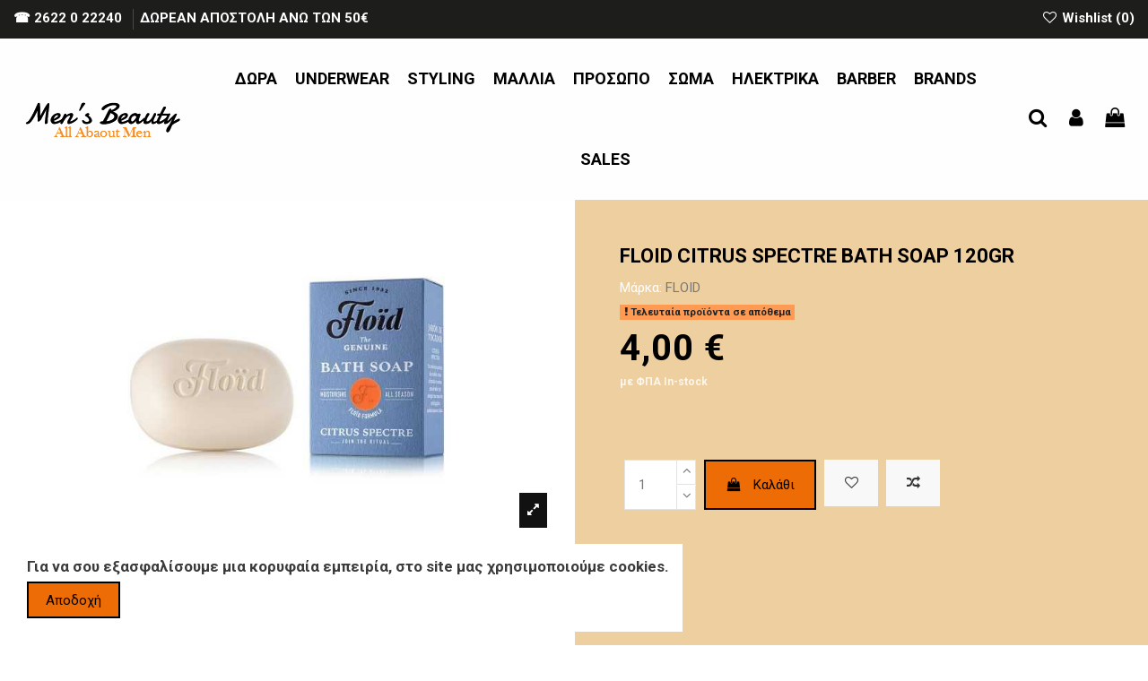

--- FILE ---
content_type: text/html; charset=utf-8
request_url: https://www.mensbeauty.gr/%CF%83%CE%B1%CF%80%CE%BF%CF%8D%CE%BD%CE%B9/3687-floid-citrus-spectre-bath-soap-120gr-8004395321520.html
body_size: 17771
content:
<!doctype html><html lang="el"><head><meta charset="utf-8"><meta http-equiv="x-ua-compatible" content="ie=edge"><link rel="canonical" href="https://www.mensbeauty.gr/σαπούνι/3687-floid-citrus-spectre-bath-soap-120gr-8004395321520.html"><title>FLOID CITRUS SPECTRE BATH SOAP 120GR</title><meta name="description" content="FLOID CITRUS SPECTRE BATH SOAP120GR"><meta name="keywords" content=""><meta property="og:type" content="product"><meta property="og:url" content="https://www.mensbeauty.gr/%CF%83%CE%B1%CF%80%CE%BF%CF%8D%CE%BD%CE%B9/3687-floid-citrus-spectre-bath-soap-120gr-8004395321520.html"><meta property="og:title" content="FLOID CITRUS SPECTRE BATH SOAP 120GR"><meta property="og:site_name" content="Men&#039;s Beauty"><meta property="og:description" content="FLOID CITRUS SPECTRE BATH SOAP120GR"><meta property="og:image" content="https://www.mensbeauty.gr/4889-thickbox_default/floid-citrus-spectre-bath-soap-120gr.jpg"><meta property="og:image:width" content="1100"><meta property="og:image:height" content="1422"><meta name="viewport" content="width=device-width, initial-scale=1"><link rel="icon" type="image/vnd.microsoft.icon" href="https://www.mensbeauty.gr/img/favicon.ico?1699352168"><link rel="shortcut icon" type="image/x-icon" href="https://www.mensbeauty.gr/img/favicon.ico?1699352168"> <script type="application/ld+json">{
"@context": "https://schema.org",
"@type": "Organization",
"url": "https://www.mensbeauty.gr/",
"name": "Men&#039;s Beauty",
"logo": "https://www.mensbeauty.gr/img/men-s-beauty-logo-1645989771.jpg",
"@id": "#store-organization"
}</script> <link rel="stylesheet" href="https://www.mensbeauty.gr/themes/warehouse/assets/cache/theme-67ec89873.css" type="text/css" media="all"><link rel="preload" as="font" href="/themes/warehouse/assets/css/font-awesome/fonts/fontawesome-webfont.woff?v=4.7.0" type="font/woff" crossorigin="anonymous"><link rel="preload" as="font" href="/themes/warehouse/assets/css/font-awesome/fonts/fontawesome-webfont.woff2?v=4.7.0" type="font/woff2" crossorigin="anonymous"><link rel="preload stylesheet" as="style" href="/themes/warehouse/assets/css/font-awesome/css/font-awesome-preload.css" type="text/css" crossorigin="anonymous"> <script>var AdvancedEmailGuardData = {"meta":{"isGDPREnabled":false,"isLegacyOPCEnabled":false,"isLegacyMAModuleEnabled":false,"validationError":null},"settings":{"recaptcha":{"type":"v2_cbx","key":"","forms":[],"language":"shop","theme":"light","position":"bottomright","hidden":false,"deferred":false}},"context":{"ps":{"v17":true,"v17pc":true,"v17ch":true,"v16":false,"v161":false,"v15":false},"languageCode":"el","pageName":"product"},"trans":{"genericError":"An error occurred, please try again."}};
        var elementorFrontendConfig = {"isEditMode":"","stretchedSectionContainer":"","instagramToken":false,"is_rtl":false};
        var iqitTheme = {"rm_sticky":"0","rm_breakpoint":0,"op_preloader":"pre","cart_style":"side","cart_confirmation":"modal","h_layout":"4","f_fixed":"","f_layout":"3","h_absolute":"1","h_sticky":"header","hw_width":"fullwidth","hm_submenu_width":"default","h_search_type":"full","pl_lazyload":true,"pl_infinity":true,"pl_rollover":true,"pl_crsl_autoplay":false,"pl_slider_ld":5,"pl_slider_d":4,"pl_slider_t":2,"pl_slider_p":1,"pp_thumbs":"bottom","pp_zoom":"modal","pp_image_layout":"column","pp_tabs":"section","pl_grid_qty":false};
        var iqitcompare = {"nbProducts":0};
        var iqitcountdown_days = "d.";
        var iqitmegamenu = {"sticky":"false","containerSelector":"#wrapper > .container"};
        var iqitwishlist = {"nbProducts":0};
        var prestashop = {"cart":{"products":[],"totals":{"total":{"type":"total","label":"\u03a3\u03cd\u03bd\u03bf\u03bb\u03bf","amount":0,"value":"0,00\u00a0\u20ac"},"total_including_tax":{"type":"total","label":"\u03a3\u03cd\u03bd\u03bf\u03bb\u03bf (\u03b1\u03bd\u03b5\u03c5 \u03c6\u03cc\u03c1\u03c9\u03bd)","amount":0,"value":"0,00\u00a0\u20ac"},"total_excluding_tax":{"type":"total","label":"\u03a3\u03cd\u03bd\u03bf\u03bb\u03bf (\u03c7\u03c9\u03c1\u03af\u03c2 \u03a6.\u03a0.\u0391.)","amount":0,"value":"0,00\u00a0\u20ac"}},"subtotals":{"products":{"type":"products","label":"\u03a5\u03c0\u03bf\u03c3\u03cd\u03bd\u03bf\u03bb\u03bf","amount":0,"value":"0,00\u00a0\u20ac"},"discounts":null,"shipping":{"type":"shipping","label":"\u0391\u03c0\u03bf\u03c3\u03c4\u03bf\u03bb\u03ae","amount":0,"value":""},"tax":{"type":"tax","label":"\u03a6\u03cc\u03c1\u03bf\u03b9 \u03c0\u03bf\u03c5 \u03c0\u03b5\u03c1\u03b9\u03bb\u03b1\u03bc\u03b2\u03ac\u03bd\u03bf\u03bd\u03c4\u03b1\u03b9","amount":0,"value":"0,00\u00a0\u20ac"}},"products_count":0,"summary_string":"0 \u03b5\u03af\u03b4\u03b7","vouchers":{"allowed":1,"added":[]},"discounts":[],"minimalPurchase":0,"minimalPurchaseRequired":""},"currency":{"name":"\u0395\u03c5\u03c1\u03ce","iso_code":"EUR","iso_code_num":"978","sign":"\u20ac"},"customer":{"lastname":null,"firstname":null,"email":null,"birthday":null,"newsletter":null,"newsletter_date_add":null,"optin":null,"website":null,"company":null,"siret":null,"ape":null,"is_logged":false,"gender":{"type":null,"name":null},"addresses":[]},"language":{"name":"\u03b5\u03bb\u03bb\u03b7\u03bd\u03b9\u03ba\u03ac (Greek)","iso_code":"el","locale":"el-GR","language_code":"el-gr","is_rtl":"0","date_format_lite":"Y-m-d","date_format_full":"Y-m-d H:i:s","id":2},"page":{"title":"","canonical":null,"meta":{"title":"FLOID CITRUS SPECTRE BATH SOAP 120GR","description":"FLOID CITRUS SPECTRE BATH SOAP120GR","keywords":"","robots":"index"},"page_name":"product","body_classes":{"lang-el":true,"lang-rtl":false,"country-GR":true,"currency-EUR":true,"layout-full-width":true,"page-product":true,"tax-display-enabled":true,"product-id-3687":true,"product-FLOID CITRUS SPECTRE BATH SOAP 120GR":true,"product-id-category-130":true,"product-id-manufacturer-201":true,"product-id-supplier-0":true,"product-available-for-order":true},"admin_notifications":[]},"shop":{"name":"Men's Beauty","logo":"https:\/\/www.mensbeauty.gr\/img\/men-s-beauty-logo-1645989771.jpg","stores_icon":"https:\/\/www.mensbeauty.gr\/img\/logo_stores.png","favicon":"https:\/\/www.mensbeauty.gr\/img\/favicon.ico"},"urls":{"base_url":"https:\/\/www.mensbeauty.gr\/","current_url":"https:\/\/www.mensbeauty.gr\/%CF%83%CE%B1%CF%80%CE%BF%CF%8D%CE%BD%CE%B9\/3687-floid-citrus-spectre-bath-soap-120gr-8004395321520.html","shop_domain_url":"https:\/\/www.mensbeauty.gr","img_ps_url":"https:\/\/www.mensbeauty.gr\/img\/","img_cat_url":"https:\/\/www.mensbeauty.gr\/img\/c\/","img_lang_url":"https:\/\/www.mensbeauty.gr\/img\/l\/","img_prod_url":"https:\/\/www.mensbeauty.gr\/img\/p\/","img_manu_url":"https:\/\/www.mensbeauty.gr\/img\/m\/","img_sup_url":"https:\/\/www.mensbeauty.gr\/img\/su\/","img_ship_url":"https:\/\/www.mensbeauty.gr\/img\/s\/","img_store_url":"https:\/\/www.mensbeauty.gr\/img\/st\/","img_col_url":"https:\/\/www.mensbeauty.gr\/img\/co\/","img_url":"https:\/\/www.mensbeauty.gr\/themes\/warehouse\/assets\/img\/","css_url":"https:\/\/www.mensbeauty.gr\/themes\/warehouse\/assets\/css\/","js_url":"https:\/\/www.mensbeauty.gr\/themes\/warehouse\/assets\/js\/","pic_url":"https:\/\/www.mensbeauty.gr\/upload\/","pages":{"address":"https:\/\/www.mensbeauty.gr\/\u03b4\u03b9\u03b5\u03cd\u03b8\u03c5\u03bd\u03c3\u03b7","addresses":"https:\/\/www.mensbeauty.gr\/\u03b4\u03b9\u03b5\u03c5\u03b8\u03cd\u03bd\u03c3\u03b5\u03b9\u03c2","authentication":"https:\/\/www.mensbeauty.gr\/\u03c3\u03cd\u03bd\u03b4\u03b5\u03c3\u03b7","cart":"https:\/\/www.mensbeauty.gr\/\u03ba\u03b1\u03bb\u03ac\u03b8\u03b9","category":"https:\/\/www.mensbeauty.gr\/index.php?controller=category","cms":"https:\/\/www.mensbeauty.gr\/index.php?controller=cms","contact":"https:\/\/www.mensbeauty.gr\/\u03b5\u03c0\u03b9\u03ba\u03bf\u03b9\u03bd\u03c9\u03bd\u03ae\u03c3\u03b5\u03c4\u03b5-\u03bc\u03b1\u03b6\u03af-\u03bc\u03b1\u03c2","discount":"https:\/\/www.mensbeauty.gr\/\u03ad\u03ba\u03c0\u03c4\u03c9\u03c3\u03b7","guest_tracking":"https:\/\/www.mensbeauty.gr\/\u03b1\u03bd\u03af\u03c7\u03bd\u03b5\u03c5\u03c3\u03b7-\u0395\u03c0\u03b9\u03c3\u03ba\u03ad\u03c0\u03c4\u03b7","history":"https:\/\/www.mensbeauty.gr\/\u03b9\u03c3\u03c4\u03bf\u03c1\u03b9\u03ba\u03cc-\u03c0\u03b1\u03c1\u03b1\u03b3\u03b3\u03b5\u03bb\u03b9\u03ce\u03bd","identity":"https:\/\/www.mensbeauty.gr\/\u03c4\u03b1\u03c5\u03c4\u03cc\u03c4\u03b7\u03c4\u03b1","index":"https:\/\/www.mensbeauty.gr\/","my_account":"https:\/\/www.mensbeauty.gr\/\u03bb\u03bf\u03b3\u03b1\u03c1\u03b9\u03b1\u03c3\u03bc\u03cc\u03c2-\u03bc\u03bf\u03c5","order_confirmation":"https:\/\/www.mensbeauty.gr\/\u03b5\u03c0\u03b9\u03b2\u03b5\u03b2\u03b1\u03af\u03c9\u03c3\u03b7-\u03c0\u03b1\u03c1\u03b1\u03b3\u03b3\u03b5\u03bb\u03af\u03b1\u03c2","order_detail":"https:\/\/www.mensbeauty.gr\/index.php?controller=order-detail","order_follow":"https:\/\/www.mensbeauty.gr\/\u03b1\u03bd\u03af\u03c7\u03bd\u03b5\u03c5\u03c3\u03b7-\u03c0\u03b1\u03c1\u03b1\u03b3\u03b3\u03b5\u03bb\u03af\u03b1\u03c2","order":"https:\/\/www.mensbeauty.gr\/\u03c0\u03b1\u03c1\u03b1\u03b3\u03b3\u03b5\u03bb\u03af\u03b1","order_return":"https:\/\/www.mensbeauty.gr\/index.php?controller=order-return","order_slip":"https:\/\/www.mensbeauty.gr\/\u03c0\u03b9\u03c3\u03c4\u03c9\u03c4\u03b9\u03ba\u03cc-\u03b4\u03b5\u03bb\u03c4\u03af\u03bf","pagenotfound":"https:\/\/www.mensbeauty.gr\/\u03c3\u03b5\u03bb\u03af\u03b4\u03b1-\u03b4\u03b5\u03bd-\u03b2\u03c1\u03ad\u03b8\u03b7\u03ba\u03b5","password":"https:\/\/www.mensbeauty.gr\/\u03b1\u03bd\u03ac\u03ba\u03c4\u03b7\u03c3\u03b7-\u03c3\u03c5\u03bd\u03b8\u03b7\u03bc\u03b1\u03c4\u03b9\u03ba\u03bf\u03cd","pdf_invoice":"https:\/\/www.mensbeauty.gr\/index.php?controller=pdf-invoice","pdf_order_return":"https:\/\/www.mensbeauty.gr\/index.php?controller=pdf-order-return","pdf_order_slip":"https:\/\/www.mensbeauty.gr\/index.php?controller=pdf-order-slip","prices_drop":"https:\/\/www.mensbeauty.gr\/\u03c0\u03c4\u03ce\u03c3\u03b7-\u03c4\u03b9\u03bc\u03ce\u03bd","product":"https:\/\/www.mensbeauty.gr\/index.php?controller=product","search":"https:\/\/www.mensbeauty.gr\/\u03b1\u03bd\u03b1\u03b6\u03ae\u03c4\u03b7\u03c3\u03b7","sitemap":"https:\/\/www.mensbeauty.gr\/sitemap","stores":"https:\/\/www.mensbeauty.gr\/\u03ba\u03b1\u03c4\u03b1\u03c3\u03c4\u03ae\u03bc\u03b1\u03c4\u03b1","supplier":"https:\/\/www.mensbeauty.gr\/\u03c0\u03c1\u03bf\u03bc\u03b7\u03b8\u03b5\u03c5\u03c4\u03ae\u03c2","register":"https:\/\/www.mensbeauty.gr\/\u03c3\u03cd\u03bd\u03b4\u03b5\u03c3\u03b7?create_account=1","order_login":"https:\/\/www.mensbeauty.gr\/\u03c0\u03b1\u03c1\u03b1\u03b3\u03b3\u03b5\u03bb\u03af\u03b1?login=1"},"alternative_langs":[],"theme_assets":"\/themes\/warehouse\/assets\/","actions":{"logout":"https:\/\/www.mensbeauty.gr\/?mylogout="},"no_picture_image":{"bySize":{"small_default":{"url":"https:\/\/www.mensbeauty.gr\/img\/p\/el-default-small_default.jpg","width":98,"height":127},"cart_default":{"url":"https:\/\/www.mensbeauty.gr\/img\/p\/el-default-cart_default.jpg","width":125,"height":162},"home_default":{"url":"https:\/\/www.mensbeauty.gr\/img\/p\/el-default-home_default.jpg","width":236,"height":305},"large_default":{"url":"https:\/\/www.mensbeauty.gr\/img\/p\/el-default-large_default.jpg","width":381,"height":492},"medium_default":{"url":"https:\/\/www.mensbeauty.gr\/img\/p\/el-default-medium_default.jpg","width":452,"height":584},"thickbox_default":{"url":"https:\/\/www.mensbeauty.gr\/img\/p\/el-default-thickbox_default.jpg","width":1100,"height":1422}},"small":{"url":"https:\/\/www.mensbeauty.gr\/img\/p\/el-default-small_default.jpg","width":98,"height":127},"medium":{"url":"https:\/\/www.mensbeauty.gr\/img\/p\/el-default-large_default.jpg","width":381,"height":492},"large":{"url":"https:\/\/www.mensbeauty.gr\/img\/p\/el-default-thickbox_default.jpg","width":1100,"height":1422},"legend":""}},"configuration":{"display_taxes_label":true,"display_prices_tax_incl":true,"is_catalog":false,"show_prices":true,"opt_in":{"partner":true},"quantity_discount":{"type":"price","label":"\u03a4\u03b9\u03bc\u03ae \u03c4\u03b5\u03bc."},"voucher_enabled":1,"return_enabled":0},"field_required":[],"breadcrumb":{"links":[{"title":"\u0391\u03c1\u03c7\u03b9\u03ba\u03ae","url":"https:\/\/www.mensbeauty.gr\/"},{"title":"\u03a3\u03a9\u039c\u0391","url":"https:\/\/www.mensbeauty.gr\/47-soma"},{"title":"\u03a3\u03b1\u03c0\u03bf\u03cd\u03bd\u03b9","url":"https:\/\/www.mensbeauty.gr\/130-\u03c3\u03b1\u03c0\u03bf\u03cd\u03bd\u03b9"},{"title":"FLOID CITRUS SPECTRE BATH SOAP 120GR","url":"https:\/\/www.mensbeauty.gr\/\u03c3\u03b1\u03c0\u03bf\u03cd\u03bd\u03b9\/3687-floid-citrus-spectre-bath-soap-120gr-8004395321520.html"}],"count":4},"link":{"protocol_link":"https:\/\/","protocol_content":"https:\/\/"},"time":1768813729,"static_token":"c81cd257878d7f8ee0c416b9f974990d","token":"afb70893e7df8bb0ebb21271691a937a","debug":false};
        var psr_icon_color = "#F19D76";</script> <script>(function(a,b,c,d,e,f,g){a['SkroutzAnalyticsObject']=e;a[e]= a[e] || function(){
	    (a[e].q = a[e].q || []).push(arguments);};f=b.createElement(c);f.async=true;
	    f.src=d;g=b.getElementsByTagName(c)[0];g.parentNode.insertBefore(f,g);
	  })(window,document,'script','https://analytics.skroutz.gr/analytics.min.js','skroutz_analytics');
	  skroutz_analytics('session', 'connect', 'SA-3471-0166');</script><script type="text/javascript">var sp_link_base ='https://www.mensbeauty.gr';</script> <script type="text/javascript">function renderDataAjax(jsonData)
{
    for (var key in jsonData) {
	    if(key=='java_script')
        {
            $('body').append(jsonData[key]);
        }
        else
            if($('#ets_speed_dy_'+key).length)
              $('#ets_speed_dy_'+key).replaceWith(jsonData[key]);  
    }
    if($('#header .shopping_cart').length && $('#header .cart_block').length)
    {
        var shopping_cart = new HoverWatcher('#header .shopping_cart');
        var cart_block = new HoverWatcher('#header .cart_block');
        $("#header .shopping_cart a:first").live("hover",
            function(){
    			if (ajaxCart.nb_total_products > 0 || parseInt($('.ajax_cart_quantity').html()) > 0)
    				$("#header .cart_block").stop(true, true).slideDown(450);
    		},
    		function(){
    			setTimeout(function(){
    				if (!shopping_cart.isHoveringOver() && !cart_block.isHoveringOver())
    					$("#header .cart_block").stop(true, true).slideUp(450);
    			}, 200);
    		}
        );
    }
    if(typeof jsonData.custom_js!== undefined && jsonData.custom_js)
        $('head').append('<script src="'+sp_link_base+'/modules/ets_superspeed/views/js/script_custom.js"></javascript');
}</script> <style>.layered_filter_ul .radio,.layered_filter_ul .checkbox {
    display: inline-block;
}
.ets_speed_dynamic_hook .cart-products-count{
    display:none!important;
}
.ets_speed_dynamic_hook .ajax_cart_quantity ,.ets_speed_dynamic_hook .ajax_cart_product_txt,.ets_speed_dynamic_hook .ajax_cart_product_txt_s{
    display:none!important;
}
.ets_speed_dynamic_hook .shopping_cart > a:first-child:after {
    display:none!important;
}</style><meta property="product:pretax_price:amount" content="3.225806"><meta property="product:pretax_price:currency" content="EUR"><meta property="product:price:amount" content="4"><meta property="product:price:currency" content="EUR"><meta name="google-site-verification" content="MHxRtQzhicZ7oP9-oSN8eWBBB3gt5dvQfqby2ZE1Qq0" />  <script async src="https://www.googletagmanager.com/gtag/js?id=G-3FYMC67Y88"></script> <script>window.dataLayer = window.dataLayer || [];
  function gtag(){dataLayer.push(arguments);}
  gtag('js', new Date());

  gtag('config', 'G-3FYMC67Y88');</script> </head><body id="product" class="lang-el country-gr currency-eur layout-full-width page-product tax-display-enabled product-id-3687 product-floid-citrus-spectre-bath-soap-120gr product-id-category-130 product-id-manufacturer-201 product-id-supplier-0 product-available-for-order body-desktop-header-style-w-4"><main id="main-page-content" style="opacity: 0;" ><header id="header" class="desktop-header-style-w-4"><div class="header-banner"></div><nav class="header-nav"><div class="container"><div class="row justify-content-between"><div class="col col-auto col-md left-nav"><div class="block-iqitlinksmanager block-iqitlinksmanager-2 block-links-inline d-inline-block"><ul><li> <a href="https://www.mensbeauty.gr" > ☎ 2622 0 22240 </a></li><li> <a href="https://www.mensbeauty.gr" > ΔΩΡΕΑΝ ΑΠΟΣΤΟΛΗ ΑΝΩ ΤΩΝ 50€ </a></li></ul></div></div><div class="col col-auto center-nav text-center"></div><div class="col col-auto col-md right-nav text-right"><div class="d-inline-block"> <a href="//www.mensbeauty.gr/module/iqitwishlist/view"> <i class="fa fa-heart-o fa-fw" aria-hidden="true"></i> Wishlist (<span id="iqitwishlist-nb"></span>) </a></div></div></div></div> </nav><div id="desktop-header" class="desktop-header-style-4"><div class="header-top"><div id="desktop-header-container" class="container"><div class="row align-items-center"><div class="col col-auto col-header-left"><div id="desktop_logo"> <a href="https://www.mensbeauty.gr/"> <img class="logo img-fluid" src="https://www.mensbeauty.gr/img/men-s-beauty-logo-1645989771.jpg" alt="Men&#039;s Beauty"> </a></div></div><div class="col col-header-center col-header-menu"><div id="iqitmegamenu-wrapper" class="iqitmegamenu-wrapper iqitmegamenu-all"><div class="container container-iqitmegamenu"><div id="iqitmegamenu-horizontal" class="iqitmegamenu clearfix" role="navigation"> <nav id="cbp-hrmenu" class="cbp-hrmenu cbp-horizontal cbp-hrsub-narrow"><ul><li id="cbp-hrmenu-tab-12" class="cbp-hrmenu-tab cbp-hrmenu-tab-12 "> <a href="https://www.mensbeauty.gr/48-dora" class="nav-link" ><span class="cbp-tab-title"> ΔΩΡΑ</span> </a></li><li id="cbp-hrmenu-tab-3" class="cbp-hrmenu-tab cbp-hrmenu-tab-3 "> <a href="https://www.mensbeauty.gr/151-underwear-" class="nav-link" ><span class="cbp-tab-title"> UNDERWEAR</span> </a></li><li id="cbp-hrmenu-tab-4" class="cbp-hrmenu-tab cbp-hrmenu-tab-4 cbp-has-submeu"> <a href="https://www.mensbeauty.gr/12-styling" class="nav-link" ><span class="cbp-tab-title"> STYLING <i class="fa fa-angle-down cbp-submenu-aindicator"></i></span> </a><div class="cbp-hrsub col-12"><div class="cbp-hrsub-inner"><div class="container iqitmegamenu-submenu-container"><div class="row menu_row menu-element first_rows menu-element-id-1"><div class="col-2 cbp-menu-column cbp-menu-element menu-element-id-2 "><div class="cbp-menu-column-inner"><div class="row cbp-categories-row"><div class="col-12"><div class="cbp-category-link-w"><a href="https://www.mensbeauty.gr/52-black-gel-" class="cbp-column-title nav-link cbp-category-title">Black Gel - Μαύρο Ζελέ</a></div></div></div></div></div><div class="col-2 cbp-menu-column cbp-menu-element menu-element-id-13 "><div class="cbp-menu-column-inner"><div class="row cbp-categories-row"><div class="col-12"><div class="cbp-category-link-w"><a href="https://www.mensbeauty.gr/86-black-pomade-μαύρη-πομάδα" class="cbp-column-title nav-link cbp-category-title">Black Pomade - Μαύρη Πομάδα</a></div></div></div></div></div><div class="col-2 cbp-menu-column cbp-menu-element menu-element-id-21 "><div class="cbp-menu-column-inner"><div class="row cbp-categories-row"><div class="col-12"><div class="cbp-category-link-w"><a href="https://www.mensbeauty.gr/13-booster" class="cbp-column-title nav-link cbp-category-title">Booster</a></div></div></div></div></div><div class="col-2 cbp-menu-column cbp-menu-element menu-element-id-20 "><div class="cbp-menu-column-inner"><div class="row cbp-categories-row"><div class="col-12"><div class="cbp-category-link-w"><a href="https://www.mensbeauty.gr/97-Brilliantine-Μπριγιατίνη" class="cbp-column-title nav-link cbp-category-title">Brilliantine - Μπριγιατίνη</a></div></div></div></div></div><div class="col-2 cbp-menu-column cbp-menu-element menu-element-id-19 "><div class="cbp-menu-column-inner"><div class="row cbp-categories-row"><div class="col-12"><div class="cbp-category-link-w"><a href="https://www.mensbeauty.gr/15-Clay-Πυλός" class="cbp-column-title nav-link cbp-category-title">Clay - Πυλός</a></div></div></div></div></div><div class="col-2 cbp-menu-column cbp-menu-element menu-element-id-18 "><div class="cbp-menu-column-inner"><div class="row cbp-categories-row"><div class="col-12"><div class="cbp-category-link-w"><a href="https://www.mensbeauty.gr/16-Cream-Κρέμα" class="cbp-column-title nav-link cbp-category-title">Cream - Κρέμα</a></div></div></div></div></div><div class="col-2 cbp-menu-column cbp-menu-element menu-element-id-17 "><div class="cbp-menu-column-inner"><div class="row cbp-categories-row"><div class="col-12"><div class="cbp-category-link-w"><a href="https://www.mensbeauty.gr/180-Fibre-Ίνες" class="cbp-column-title nav-link cbp-category-title">Fibre - Ίνες</a></div></div></div></div></div><div class="col-2 cbp-menu-column cbp-menu-element menu-element-id-16 "><div class="cbp-menu-column-inner"><div class="row cbp-categories-row"><div class="col-12"><div class="cbp-category-link-w"><a href="https://www.mensbeauty.gr/17-Gel-Ζελέ" class="cbp-column-title nav-link cbp-category-title">Gel - Ζελέ</a></div></div></div></div></div><div class="col-2 cbp-menu-column cbp-menu-element menu-element-id-15 "><div class="cbp-menu-column-inner"><div class="row cbp-categories-row"><div class="col-12"><div class="cbp-category-link-w"><a href="https://www.mensbeauty.gr/18-Glue-Κόλλα" class="cbp-column-title nav-link cbp-category-title">Glue - Κόλλα</a></div></div></div></div></div><div class="col-2 cbp-menu-column cbp-menu-element menu-element-id-14 "><div class="cbp-menu-column-inner"><div class="row cbp-categories-row"><div class="col-12"><div class="cbp-category-link-w"><a href="https://www.mensbeauty.gr/79-grooming-tonic" class="cbp-column-title nav-link cbp-category-title">Grooming Tonic</a></div></div></div></div></div><div class="col-2 cbp-menu-column cbp-menu-element menu-element-id-12 "><div class="cbp-menu-column-inner"><div class="row cbp-categories-row"><div class="col-12"><div class="cbp-category-link-w"><a href="https://www.mensbeauty.gr/19-Gum-Τσίχλα" class="cbp-column-title nav-link cbp-category-title">Gum - Τσίχλα</a></div></div></div></div></div><div class="col-2 cbp-menu-column cbp-menu-element menu-element-id-3 "><div class="cbp-menu-column-inner"><div class="row cbp-categories-row"><div class="col-12"><div class="cbp-category-link-w"><a href="https://www.mensbeauty.gr/178-gumma" class="cbp-column-title nav-link cbp-category-title">Gumma</a></div></div></div></div></div><div class="col-2 cbp-menu-column cbp-menu-element menu-element-id-11 "><div class="cbp-menu-column-inner"><div class="row cbp-categories-row"><div class="col-12"><div class="cbp-category-link-w"><a href="https://www.mensbeauty.gr/20-hair-mousse" class="cbp-column-title nav-link cbp-category-title">Hair Mousse - Αφρός</a></div></div></div></div></div><div class="col-2 cbp-menu-column cbp-menu-element menu-element-id-10 "><div class="cbp-menu-column-inner"><div class="row cbp-categories-row"><div class="col-12"><div class="cbp-category-link-w"><a href="https://www.mensbeauty.gr/176-matte-shaper" class="cbp-column-title nav-link cbp-category-title">Matte shaper</a></div></div></div></div></div><div class="col-2 cbp-menu-column cbp-menu-element menu-element-id-9 "><div class="cbp-menu-column-inner"><div class="row cbp-categories-row"><div class="col-12"><div class="cbp-category-link-w"><a href="https://www.mensbeauty.gr/21-Paste-Πάστα" class="cbp-column-title nav-link cbp-category-title">Paste - Πάστα</a></div></div></div></div></div><div class="col-2 cbp-menu-column cbp-menu-element menu-element-id-8 "><div class="cbp-menu-column-inner"><div class="row cbp-categories-row"><div class="col-12"><div class="cbp-category-link-w"><a href="https://www.mensbeauty.gr/22-Pomade-Πομάδα" class="cbp-column-title nav-link cbp-category-title">Pomade - Πομάδα</a></div></div></div></div></div><div class="col-2 cbp-menu-column cbp-menu-element menu-element-id-7 "><div class="cbp-menu-column-inner"><div class="row cbp-categories-row"><div class="col-12"><div class="cbp-category-link-w"><a href="https://www.mensbeauty.gr/141-powder-πούδρα" class="cbp-column-title nav-link cbp-category-title">Powder - Πούδρα</a></div></div></div></div></div><div class="col-2 cbp-menu-column cbp-menu-element menu-element-id-6 "><div class="cbp-menu-column-inner"><div class="row cbp-categories-row"><div class="col-12"><div class="cbp-category-link-w"><a href="https://www.mensbeauty.gr/179-puttee" class="cbp-column-title nav-link cbp-category-title">Puttee</a></div></div></div></div></div><div class="col-2 cbp-menu-column cbp-menu-element menu-element-id-5 "><div class="cbp-menu-column-inner"><div class="row cbp-categories-row"><div class="col-12"><div class="cbp-category-link-w"><a href="https://www.mensbeauty.gr/175-salt-spray-αλατόνερο" class="cbp-column-title nav-link cbp-category-title">Salt Spray - Αλατόνερο</a></div></div></div></div></div><div class="col-2 cbp-menu-column cbp-menu-element menu-element-id-4 "><div class="cbp-menu-column-inner"><div class="row cbp-categories-row"><div class="col-12"><div class="cbp-category-link-w"><a href="https://www.mensbeauty.gr/24-style-fixer-λακ" class="cbp-column-title nav-link cbp-category-title">Style Fixer - Λακ</a></div></div></div></div></div><div class="col-2 cbp-menu-column cbp-menu-element menu-element-id-22 "><div class="cbp-menu-column-inner"><div class="row cbp-categories-row"><div class="col-12"><div class="cbp-category-link-w"><a href="https://www.mensbeauty.gr/25-wax-κερί" class="cbp-column-title nav-link cbp-category-title">Wax - Κερί</a></div></div></div></div></div></div></div></div></div></li><li id="cbp-hrmenu-tab-5" class="cbp-hrmenu-tab cbp-hrmenu-tab-5 cbp-has-submeu"> <a href="https://www.mensbeauty.gr/30-μαλλια" class="nav-link" ><span class="cbp-tab-title"> ΜΑΛΛΙΑ <i class="fa fa-angle-down cbp-submenu-aindicator"></i></span> </a><div class="cbp-hrsub col-12"><div class="cbp-hrsub-inner"><div class="container iqitmegamenu-submenu-container"><div class="row menu_row menu-element first_rows menu-element-id-1"><div class="col-12 cbp-menu-column cbp-menu-element menu-element-id-2 "><div class="cbp-menu-column-inner"><div class="row cbp-categories-row"><div class="col-3"><div class="cbp-category-link-w"><a href="https://www.mensbeauty.gr/30-μαλλια" class="cbp-column-title nav-link cbp-category-title">ΜΑΛΛΙΑ</a><ul class="cbp-links cbp-category-tree"><li ><div class="cbp-category-link-w"><a href="https://www.mensbeauty.gr/120-αμπούλες">Αμπούλες</a></div></li><li ><div class="cbp-category-link-w"><a href="https://www.mensbeauty.gr/33-έλαια">Έλαια</a></div></li><li ><div class="cbp-category-link-w"><a href="https://www.mensbeauty.gr/32-therapies">Θεραπείες</a></div></li><li ><div class="cbp-category-link-w"><a href="https://www.mensbeauty.gr/36-maskes">Μάσκες </a></div></li><li ><div class="cbp-category-link-w"><a href="https://www.mensbeauty.gr/116-ορός-">Ορός</a></div></li><li ><div class="cbp-category-link-w"><a href="https://www.mensbeauty.gr/35-sampouan">Σαμπουάν</a></div></li><li ><div class="cbp-category-link-w"><a href="https://www.mensbeauty.gr/34-βαφές-">Βαφές</a></div></li><li ><div class="cbp-category-link-w"><a href="https://www.mensbeauty.gr/200-cream">Cream</a></div></li><li ><div class="cbp-category-link-w"><a href="https://www.mensbeauty.gr/31-conditioner">Conditioner </a></div></li><li ><div class="cbp-category-link-w"><a href="https://www.mensbeauty.gr/94-protection-">Protection-Προστασία </a></div></li><li ><div class="cbp-category-link-w"><a href="https://www.mensbeauty.gr/98-lotion">Lotion </a></div></li><li ><div class="cbp-category-link-w"><a href="https://www.mensbeauty.gr/177-hair-tonic">Hair tonic</a></div></li><li ><div class="cbp-category-link-w"><a href="https://www.mensbeauty.gr/203--dry-sampoo-στεγνό-σαμπουάν">Dry Sampoo - Στεγνό σαμπουάν</a></div></li></ul></div></div></div></div></div></div></div></div></div></li><li id="cbp-hrmenu-tab-6" class="cbp-hrmenu-tab cbp-hrmenu-tab-6 cbp-has-submeu"> <a role="button" class="cbp-empty-mlink nav-link"><span class="cbp-tab-title"> ΠΡΟΣΩΠΟ <i class="fa fa-angle-down cbp-submenu-aindicator"></i></span> </a><div class="cbp-hrsub col-12"><div class="cbp-hrsub-inner"><div class="container iqitmegamenu-submenu-container"><div class="row menu_row menu-element first_rows menu-element-id-1"><div class="col-3 cbp-menu-column cbp-menu-element menu-element-id-2 "><div class="cbp-menu-column-inner"><div class="row cbp-categories-row"><div class="col-12"><div class="cbp-category-link-w"><a href="https://www.mensbeauty.gr/39-jirisma" class="cbp-column-title nav-link cbp-category-title">ΞΥΡΙΣΜΑ</a><ul class="cbp-links cbp-category-tree"><li ><div class="cbp-category-link-w"><a href="https://www.mensbeauty.gr/40-after-shave-μετά-ξυρίσματος">After Shave - Μετά Ξυρίσματος</a></div></li><li ><div class="cbp-category-link-w"><a href="https://www.mensbeauty.gr/204-blades-ανταλλακτικά-ξυραφάκια-">Blades - Ανταλλακτικά Ξυραφάκια</a></div></li><li ><div class="cbp-category-link-w"><a href="https://www.mensbeauty.gr/41-brush-πινέλα-ξυρίσματος">Brush - Πινέλα Ξυρίσματος</a></div></li><li ><div class="cbp-category-link-w"><a href="https://www.mensbeauty.gr/205-double-edge-razors-διπλής-όψης-ξυράφια-">Double Edge Razors - Διπλής Όψης Ξυράφια</a></div></li><li ><div class="cbp-category-link-w"><a href="https://www.mensbeauty.gr/159-hemostatic-αιμοστατικά">Hemostatic - Αιμοστατικά</a></div></li><li ><div class="cbp-category-link-w"><a href="https://www.mensbeauty.gr/42-shave-cream-κρέμα-ξυρίσματος">Shave Cream - Κρέμα Ξυρίσματος</a></div></li><li ><div class="cbp-category-link-w"><a href="https://www.mensbeauty.gr/43-shave-oil-λάδι-ξυρίσματος">Shave Oil - Λάδι Ξυρίσματος</a></div></li><li ><div class="cbp-category-link-w"><a href="https://www.mensbeauty.gr/44-shavette-razor">Shavette Razor - Λεπίδα Κοπής</a></div></li><li ><div class="cbp-category-link-w"><a href="https://www.mensbeauty.gr/45-shaving-bowl-μπολ-ξυρίσματος">Shaving Bowl - Μπολ Ξυρίσματος</a></div></li><li ><div class="cbp-category-link-w"><a href="https://www.mensbeauty.gr/84-shaving-foam-αφρός-ξυρίσματος">Shaving Foam - Αφρός Ξυρίσματος</a></div></li><li ><div class="cbp-category-link-w"><a href="https://www.mensbeauty.gr/96-shaving-gel-ζελέ-ξυρίσματος">Shaving Gel - Ζελέ ξυρίσματος</a></div></li><li ><div class="cbp-category-link-w"><a href="https://www.mensbeauty.gr/91-shaving-soap-σαπούνι-ξυρίσματος">Shaving Soap - Σαπούνι ξυρίσματος</a></div></li></ul></div></div></div></div></div><div class="col-3 cbp-menu-column cbp-menu-element menu-element-id-3 "><div class="cbp-menu-column-inner"><div class="row cbp-categories-row"><div class="col-12"><div class="cbp-category-link-w"><a href="https://www.mensbeauty.gr/26-genia" class="cbp-column-title nav-link cbp-category-title">ΓΕΝΙΑ</a><ul class="cbp-links cbp-category-tree"><li ><div class="cbp-category-link-w"><a href="https://www.mensbeauty.gr/101-beard-conditioner-μαλακτικό-για-γένια-">Beard Conditioner - Μαλακτικό Για Γένια</a></div></li><li ><div class="cbp-category-link-w"><a href="https://www.mensbeauty.gr/28-beard-oil-λάδι-για-γένια">Beard Oil - Λάδι Για Γένια</a></div></li><li ><div class="cbp-category-link-w"><a href="https://www.mensbeauty.gr/29-beard-shampoo-σαμπουάν-για-γένια">Beard Shampoo - Σαμπουάν Για Γένια</a></div></li><li ><div class="cbp-category-link-w"><a href="https://www.mensbeauty.gr/64-brush-comb-βούρτσες-χτένες-">Brush Comb - Βούρτσες Χτένες</a></div></li><li ><div class="cbp-category-link-w"><a href="https://www.mensbeauty.gr/193-beard-color-βαφές-για-γένια-">Beard Color - Βαφές Για Γένια</a></div></li><li ><div class="cbp-category-link-w"><a href="https://www.mensbeauty.gr/27-beard-balm-βάλσαμο-γενειάδας">Beard Balm - Βάλσαμο Γενειάδας</a></div></li></ul></div></div></div></div></div><div class="col-3 cbp-menu-column cbp-menu-element menu-element-id-4 "><div class="cbp-menu-column-inner"><div class="row cbp-categories-row"><div class="col-12"><div class="cbp-category-link-w"><a href="https://www.mensbeauty.gr/85-καθαρισμος" class="cbp-column-title nav-link cbp-category-title">ΚΑΘΑΡΙΣΜΟΣ</a><ul class="cbp-links cbp-category-tree"><li ><div class="cbp-category-link-w"><a href="https://www.mensbeauty.gr/53-black-mask-μαύρη-μάσκα">Black Mask - Μαύρη Μάσκα</a></div></li><li ><div class="cbp-category-link-w"><a href="https://www.mensbeauty.gr/147-face-cream-κρέμα-προσώπου-">Face Cream - Κρέμα Προσώπου</a></div></li><li ><div class="cbp-category-link-w"><a href="https://www.mensbeauty.gr/139-face-mask-μάσκες-προσώπου-">Face Mask - Μάσκες Προσώπου</a></div></li><li ><div class="cbp-category-link-w"><a href="https://www.mensbeauty.gr/133-face-scrub-απολέπιση-προσώπου">Face Scrub - Απολέπιση Προσώπου</a></div></li><li ><div class="cbp-category-link-w"><a href="https://www.mensbeauty.gr/134-face-wash-καθαρισμός-προσώπου-">Face Wash - Καθαρισμός Προσώπου</a></div></li><li ><div class="cbp-category-link-w"><a href="https://www.mensbeauty.gr/197-eye-cream-κρέμα-ματιών-">Eye Cream - Κρέμα Ματιών</a></div></li></ul></div></div></div></div></div><div class="col-3 cbp-menu-column cbp-menu-element menu-element-id-5 "><div class="cbp-menu-column-inner"><div class="row cbp-categories-row"><div class="col-12"><div class="cbp-category-link-w"><a href="https://www.mensbeauty.gr/37-moustaki" class="cbp-column-title nav-link cbp-category-title">ΜΟΥΣΤΑΚΙ</a><ul class="cbp-links cbp-category-tree"><li ><div class="cbp-category-link-w"><a href="https://www.mensbeauty.gr/132-mustache-brush-βούρτσες-για-μούστακι">Mustache Brush - Βούρτσες Για Μούστακι</a></div></li><li ><div class="cbp-category-link-w"><a href="https://www.mensbeauty.gr/127-mustache-comb-χτένες-για-μουστάκι">Mustache Comb - Χτένες Για Μουστάκι</a></div></li><li ><div class="cbp-category-link-w"><a href="https://www.mensbeauty.gr/38-wax-κερί">Wax - Κερί</a></div></li></ul></div></div></div></div></div></div></div></div></div></li><li id="cbp-hrmenu-tab-7" class="cbp-hrmenu-tab cbp-hrmenu-tab-7 cbp-has-submeu"> <a href="https://www.mensbeauty.gr/47-soma" class="nav-link" ><span class="cbp-tab-title"> ΣΩΜΑ <i class="fa fa-angle-down cbp-submenu-aindicator"></i></span> </a><div class="cbp-hrsub col-12"><div class="cbp-hrsub-inner"><div class="container iqitmegamenu-submenu-container"><div class="row menu_row menu-element first_rows menu-element-id-10"><div class="col-2 cbp-menu-column cbp-menu-element menu-element-id-5 "><div class="cbp-menu-column-inner"><div class="row cbp-categories-row"><div class="col-12"><div class="cbp-category-link-w"><a href="https://www.mensbeauty.gr/191-αντηλιακά" class="cbp-column-title nav-link cbp-category-title">Αντηλιακά</a></div></div></div></div></div><div class="col-2 cbp-menu-column cbp-menu-element menu-element-id-6 "><div class="cbp-menu-column-inner"><div class="row cbp-categories-row"><div class="col-12"><div class="cbp-category-link-w"><a href="https://www.mensbeauty.gr/135-aromata" class="cbp-column-title nav-link cbp-category-title">Αρώματα</a></div></div></div></div></div><div class="col-2 cbp-menu-column cbp-menu-element menu-element-id-7 "><div class="cbp-menu-column-inner"><div class="row cbp-categories-row"><div class="col-12"><div class="cbp-category-link-w"><a href="https://www.mensbeauty.gr/136-afroloutra" class="cbp-column-title nav-link cbp-category-title">Αφρόλουτρα</a></div></div></div></div></div><div class="col-2 cbp-menu-column cbp-menu-element menu-element-id-8 "><div class="cbp-menu-column-inner"><div class="row cbp-categories-row"><div class="col-12"><div class="cbp-category-link-w"><a href="https://www.mensbeauty.gr/130-σαπούνι" class="cbp-column-title nav-link cbp-category-title">Σαπούνι</a></div></div></div></div></div><div class="col-2 cbp-menu-column cbp-menu-element menu-element-id-9 "><div class="cbp-menu-column-inner"><div class="row cbp-categories-row"><div class="col-12"><div class="cbp-category-link-w"><a href="https://www.mensbeauty.gr/126-tattoo" class="cbp-column-title nav-link cbp-category-title">Tattoo</a></div></div></div></div></div></div></div></div></div></li><li id="cbp-hrmenu-tab-8" class="cbp-hrmenu-tab cbp-hrmenu-tab-8 cbp-has-submeu"> <a href="https://www.mensbeauty.gr/49-hlektrika" class="nav-link" ><span class="cbp-tab-title"> ΗΛΕΚΤΡΙΚΑ <i class="fa fa-angle-down cbp-submenu-aindicator"></i></span> </a><div class="cbp-hrsub col-12"><div class="cbp-hrsub-inner"><div class="container iqitmegamenu-submenu-container"><div class="row menu_row menu-element first_rows menu-element-id-1"><div class="col-4 cbp-menu-column cbp-menu-element menu-element-id-3 "><div class="cbp-menu-column-inner"><div class="row cbp-categories-row"><div class="col-12"><div class="cbp-category-link-w"><a href="https://www.mensbeauty.gr/50-pistolakia" class="cbp-column-title nav-link cbp-category-title">Πιστολάκια</a></div></div></div></div></div><div class="col-4 cbp-menu-column cbp-menu-element menu-element-id-4 "><div class="cbp-menu-column-inner"><div class="row cbp-categories-row"><div class="col-12"><div class="cbp-category-link-w"><a href="https://www.mensbeauty.gr/145-θερμαντήρας-κεριών" class="cbp-column-title nav-link cbp-category-title">Θερμαντήρας κεριών</a></div></div></div></div></div><div class="col-4 cbp-menu-column cbp-menu-element menu-element-id-5 cbp-empty-column"><div class="cbp-menu-column-inner"> <a href="https://www.mensbeauty.gr/51-%CE%BC%CE%B7%CF%87%CE%B1%CE%BD%CE%AD%CF%82" class="cbp-column-title nav-link">ΜΗΧΑΝΕΣ </a></div></div></div></div></div></div></li><li id="cbp-hrmenu-tab-9" class="cbp-hrmenu-tab cbp-hrmenu-tab-9 cbp-has-submeu"> <a href="https://www.mensbeauty.gr/54-barber" class="nav-link" ><span class="cbp-tab-title"> BARBER <i class="fa fa-angle-down cbp-submenu-aindicator"></i></span> </a><div class="cbp-hrsub col-12"><div class="cbp-hrsub-inner"><div class="container iqitmegamenu-submenu-container"><div class="row menu_row menu-element first_rows menu-element-id-3"><div class="col-2 cbp-menu-column cbp-menu-element menu-element-id-5 "><div class="cbp-menu-column-inner"><div class="row cbp-categories-row"><div class="col-12"><div class="cbp-category-link-w"><a href="https://www.mensbeauty.gr/124-αναλωσιμα" class="cbp-column-title nav-link cbp-category-title">ΑΝΑΛΩΣΙΜΑ</a></div></div></div></div></div><div class="col-2 cbp-menu-column cbp-menu-element menu-element-id-19 "><div class="cbp-menu-column-inner"><div class="row cbp-categories-row"><div class="col-12"><div class="cbp-category-link-w"><a href="https://www.mensbeauty.gr/59-aposteirosi" class="cbp-column-title nav-link cbp-category-title">ΑΠΟΣΤΕΙΡΩΣΗ</a></div></div></div></div></div><div class="col-2 cbp-menu-column cbp-menu-element menu-element-id-28 "><div class="cbp-menu-column-inner"><div class="row cbp-categories-row"><div class="col-12"><div class="cbp-category-link-w"><a href="https://www.mensbeauty.gr/137-βαλιτσες-κουρειου" class="cbp-column-title nav-link cbp-category-title">ΒΑΛΙΤΣΕΣ ΚΟΥΡΕΙΟΥ</a></div></div></div></div></div><div class="col-2 cbp-menu-column cbp-menu-element menu-element-id-35 "><div class="cbp-menu-column-inner"><div class="row cbp-categories-row"><div class="col-12"><div class="cbp-category-link-w"><a href="https://www.mensbeauty.gr/63-vaporizater" class="cbp-column-title nav-link cbp-category-title">ΒΑΠΟΡΙΖΑΤΕΡ</a></div></div></div></div></div><div class="col-2 cbp-menu-column cbp-menu-element menu-element-id-34 "><div class="cbp-menu-column-inner"><div class="row cbp-categories-row"><div class="col-12"><div class="cbp-category-link-w"><a href="https://www.mensbeauty.gr/55-bourtses" class="cbp-column-title nav-link cbp-category-title">ΒΟΥΡΤΣΕΣ</a></div></div></div></div></div><div class="col-2 cbp-menu-column cbp-menu-element menu-element-id-33 "><div class="cbp-menu-column-inner"><div class="row cbp-categories-row"><div class="col-12"><div class="cbp-category-link-w"><a href="https://www.mensbeauty.gr/169-μηχανες" class="cbp-column-title nav-link cbp-category-title">ΜΗΧΑΝΕΣ</a></div></div></div></div></div><div class="col-2 cbp-menu-column cbp-menu-element menu-element-id-32 "><div class="cbp-menu-column-inner"><div class="row cbp-categories-row"><div class="col-12"><div class="cbp-category-link-w"><a href="https://www.mensbeauty.gr/58-mpertes" class="cbp-column-title nav-link cbp-category-title">ΜΠΕΡΤΕΣ</a></div></div></div></div></div><div class="col-2 cbp-menu-column cbp-menu-element menu-element-id-27 "><div class="cbp-menu-column-inner"><div class="row cbp-categories-row"><div class="col-12"><div class="cbp-category-link-w"><a href="https://www.mensbeauty.gr/128-πετσετες" class="cbp-column-title nav-link cbp-category-title">ΠΕΤΣΕΤΕΣ</a></div></div></div></div></div><div class="col-2 cbp-menu-column cbp-menu-element menu-element-id-26 "><div class="cbp-menu-column-inner"><div class="row cbp-categories-row"><div class="col-12"><div class="cbp-category-link-w"><a href="https://www.mensbeauty.gr/65--pinela-ayxenou" class="cbp-column-title nav-link cbp-category-title">ΠΙΝΕΛΑ ΑΥΧΕΝΟΥ</a></div></div></div></div></div><div class="col-2 cbp-menu-column cbp-menu-element menu-element-id-25 "><div class="cbp-menu-column-inner"><div class="row cbp-categories-row"><div class="col-12"><div class="cbp-category-link-w"><a href="https://www.mensbeauty.gr/162-ποδιες" class="cbp-column-title nav-link cbp-category-title">ΠΟΔΙΕΣ</a></div></div></div></div></div><div class="col-4 cbp-menu-column cbp-menu-element menu-element-id-29 "><div class="cbp-menu-column-inner"><div class="row cbp-categories-row"><div class="col-12"><div class="cbp-category-link-w"><a href="https://www.mensbeauty.gr/102-koptika" class="cbp-column-title nav-link cbp-category-title">Κοπτικά /Σχάρες/Ανταλλακτικά</a></div></div></div></div></div><div class="col-2 cbp-menu-column cbp-menu-element menu-element-id-23 "><div class="cbp-menu-column-inner"><div class="row cbp-categories-row"><div class="col-12"><div class="cbp-category-link-w"><a href="https://www.mensbeauty.gr/57-xtenes" class="cbp-column-title nav-link cbp-category-title">ΧΤΕΝΕΣ</a></div></div></div></div></div><div class="col-2 cbp-menu-column cbp-menu-element menu-element-id-22 cbp-empty-column"><div class="cbp-menu-column-inner"> <a href="https://mensbeauty.gr/80-psalidia" class="cbp-column-title nav-link">ΨΑΛΙΔΙΑ </a></div></div><div class="col-2 cbp-menu-column cbp-menu-element menu-element-id-21 "><div class="cbp-menu-column-inner"><div class="row cbp-categories-row"><div class="col-12"><div class="cbp-category-link-w"><a href="https://www.mensbeauty.gr/158-accessories" class="cbp-column-title nav-link cbp-category-title">ACCESSORIES</a></div></div></div></div></div><div class="col-2 cbp-menu-column cbp-menu-element menu-element-id-20 "><div class="cbp-menu-column-inner"><div class="row cbp-categories-row"><div class="col-12"><div class="cbp-category-link-w"><a href="https://www.mensbeauty.gr/138-clippers-grippers" class="cbp-column-title nav-link cbp-category-title">CLIPPERS - GRIPPERS</a></div></div></div></div></div><div class="col-2 cbp-menu-column cbp-menu-element menu-element-id-36 "><div class="cbp-menu-column-inner"><div class="row cbp-categories-row"><div class="col-12"><div class="cbp-category-link-w"><a href="https://www.mensbeauty.gr/56-fade-" class="cbp-column-title nav-link cbp-category-title">FADE ΒΟΥΡΤΣΕΣ</a></div></div></div></div></div><div class="col-2 cbp-menu-column cbp-menu-element menu-element-id-37 "><div class="cbp-menu-column-inner"><div class="row cbp-categories-row"><div class="col-12"><div class="cbp-category-link-w"><a href="https://www.mensbeauty.gr/173-hair-fiber" class="cbp-column-title nav-link cbp-category-title">HAIR FIBER</a></div></div></div></div></div></div></div></div></div></li><li id="cbp-hrmenu-tab-10" class="cbp-hrmenu-tab cbp-hrmenu-tab-10 "> <a href="https://www.mensbeauty.gr/brands_old" class="nav-link" ><span class="cbp-tab-title"> BRANDS</span> </a></li><li id="cbp-hrmenu-tab-13" class="cbp-hrmenu-tab cbp-hrmenu-tab-13 "> <a href="https://www.mensbeauty.gr/209-sales" class="nav-link" ><span class="cbp-tab-title"> SALES</span> </a></li></ul> </nav></div></div><div id="sticky-cart-wrapper"></div></div><div id="_desktop_iqitmegamenu-mobile"><div id="iqitmegamenu-mobile"><ul><li><a href="https://www.mensbeauty.gr/48-dora" >ΔΩΡΑ</a></li><li><a href="https://www.mensbeauty.gr/151-underwear-" >UNDERWEAR</a></li><li><span class="mm-expand"><i class="fa fa-angle-down expand-icon" aria-hidden="true"></i><i class="fa fa-angle-up close-icon" aria-hidden="true"></i></span><a href="https://www.mensbeauty.gr/12-styling" >STYLING</a><ul><li><a href="https://www.mensbeauty.gr/52-black-gel-" >Black Gel - Μαύρο Ζελέ</a></li><li><a href="https://www.mensbeauty.gr/86-black-pomade-μαύρη-πομάδα" >Black Pomade - Μαύρη Πομάδα</a></li><li><a href="https://www.mensbeauty.gr/13-booster" >Booster</a></li><li><a href="https://www.mensbeauty.gr/97-Brilliantine-Μπριγιατίνη" >Brilliantine - Μπριγιατίνη</a></li><li><a href="https://www.mensbeauty.gr/15-Clay-Πυλός" >Clay - Πυλός</a></li><li><a href="https://www.mensbeauty.gr/16-Cream-Κρέμα" >Cream - Κρέμα</a></li><li><a href="https://www.mensbeauty.gr/180-Fibre-Ίνες" >Fibre - Ίνες</a></li><li><a href="https://www.mensbeauty.gr/17-Gel-Ζελέ" >Gel - Ζελέ</a></li><li><a href="https://www.mensbeauty.gr/18-Glue-Κόλλα" >Glue - Κόλλα</a></li><li><a href="https://www.mensbeauty.gr/79-grooming-tonic" >Grooming Tonic</a></li><li><a href="https://www.mensbeauty.gr/19-Gum-Τσίχλα" >Gum - Τσίχλα</a></li><li><a href="https://www.mensbeauty.gr/178-gumma" >Gumma</a></li><li><a href="https://www.mensbeauty.gr/20-hair-mousse" >Hair Mousse - Αφρός</a></li><li><a href="https://www.mensbeauty.gr/176-matte-shaper" >Matte shaper</a></li><li><a href="https://www.mensbeauty.gr/21-Paste-Πάστα" >Paste - Πάστα</a></li><li><a href="https://www.mensbeauty.gr/22-Pomade-Πομάδα" >Pomade - Πομάδα</a></li><li><a href="https://www.mensbeauty.gr/141-powder-πούδρα" >Powder - Πούδρα</a></li><li><a href="https://www.mensbeauty.gr/179-puttee" >Puttee</a></li><li><a href="https://www.mensbeauty.gr/175-salt-spray-αλατόνερο" >Salt Spray - Αλατόνερο</a></li><li><a href="https://www.mensbeauty.gr/24-style-fixer-λακ" >Style Fixer - Λακ</a></li><li><a href="https://www.mensbeauty.gr/25-wax-κερί" >Wax - Κερί</a></li></ul></li><li><span class="mm-expand"><i class="fa fa-angle-down expand-icon" aria-hidden="true"></i><i class="fa fa-angle-up close-icon" aria-hidden="true"></i></span><a href="https://www.mensbeauty.gr/30-μαλλια" >ΜΑΛΛΙΑ</a><ul><li><a href="https://www.mensbeauty.gr/120-αμπούλες" >Αμπούλες</a></li><li><a href="https://www.mensbeauty.gr/33-έλαια" >Έλαια</a></li><li><a href="https://www.mensbeauty.gr/32-therapies" >Θεραπείες</a></li><li><a href="https://www.mensbeauty.gr/36-maskes" >Μάσκες </a></li><li><a href="https://www.mensbeauty.gr/116-ορός-" >Ορός</a></li><li><a href="https://www.mensbeauty.gr/35-sampouan" >Σαμπουάν</a></li><li><a href="https://www.mensbeauty.gr/34-βαφές-" >Βαφές</a></li><li><a href="https://www.mensbeauty.gr/200-cream" >Cream</a></li><li><a href="https://www.mensbeauty.gr/31-conditioner" >Conditioner </a></li><li><a href="https://www.mensbeauty.gr/94-protection-" >Protection-Προστασία </a></li><li><a href="https://www.mensbeauty.gr/98-lotion" >Lotion </a></li><li><a href="https://www.mensbeauty.gr/177-hair-tonic" >Hair tonic</a></li><li><a href="https://www.mensbeauty.gr/203--dry-sampoo-στεγνό-σαμπουάν" >Dry Sampoo - Στεγνό σαμπουάν</a></li></ul></li><li><span class="mm-expand"><i class="fa fa-angle-down expand-icon" aria-hidden="true"></i><i class="fa fa-angle-up close-icon" aria-hidden="true"></i></span><a href="https://www.mensbeauty.gr/46-prosopo" >ΠΡΟΣΩΠΟ</a><ul><li><span class="mm-expand"><i class="fa fa-angle-down expand-icon" aria-hidden="true"></i><i class="fa fa-angle-up close-icon" aria-hidden="true"></i></span><a href="https://www.mensbeauty.gr/39-jirisma" >ΞΥΡΙΣΜΑ</a><ul><li><a href="https://www.mensbeauty.gr/40-after-shave-μετά-ξυρίσματος" >After Shave - Μετά Ξυρίσματος</a></li><li><a href="https://www.mensbeauty.gr/204-blades-ανταλλακτικά-ξυραφάκια-" >Blades - Ανταλλακτικά Ξυραφάκια</a></li><li><a href="https://www.mensbeauty.gr/41-brush-πινέλα-ξυρίσματος" >Brush - Πινέλα Ξυρίσματος</a></li><li><a href="https://www.mensbeauty.gr/205-double-edge-razors-διπλής-όψης-ξυράφια-" >Double Edge Razors - Διπλής Όψης Ξυράφια</a></li><li><a href="https://www.mensbeauty.gr/159-hemostatic-αιμοστατικά" >Hemostatic - Αιμοστατικά</a></li><li><a href="https://www.mensbeauty.gr/42-shave-cream-κρέμα-ξυρίσματος" >Shave Cream - Κρέμα Ξυρίσματος</a></li><li><a href="https://www.mensbeauty.gr/43-shave-oil-λάδι-ξυρίσματος" >Shave Oil - Λάδι Ξυρίσματος</a></li><li><a href="https://www.mensbeauty.gr/44-shavette-razor" >Shavette Razor - Λεπίδα Κοπής</a></li><li><a href="https://www.mensbeauty.gr/45-shaving-bowl-μπολ-ξυρίσματος" >Shaving Bowl - Μπολ Ξυρίσματος</a></li><li><a href="https://www.mensbeauty.gr/84-shaving-foam-αφρός-ξυρίσματος" >Shaving Foam - Αφρός Ξυρίσματος</a></li><li><a href="https://www.mensbeauty.gr/96-shaving-gel-ζελέ-ξυρίσματος" >Shaving Gel - Ζελέ ξυρίσματος</a></li><li><a href="https://www.mensbeauty.gr/91-shaving-soap-σαπούνι-ξυρίσματος" >Shaving Soap - Σαπούνι ξυρίσματος</a></li></ul></li><li><span class="mm-expand"><i class="fa fa-angle-down expand-icon" aria-hidden="true"></i><i class="fa fa-angle-up close-icon" aria-hidden="true"></i></span><a href="https://www.mensbeauty.gr/85-καθαρισμος" >ΚΑΘΑΡΙΣΜΟΣ</a><ul><li><a href="https://www.mensbeauty.gr/53-black-mask-μαύρη-μάσκα" >Black Mask - Μαύρη Μάσκα</a></li><li><a href="https://www.mensbeauty.gr/147-face-cream-κρέμα-προσώπου-" >Face Cream - Κρέμα Προσώπου</a></li><li><a href="https://www.mensbeauty.gr/139-face-mask-μάσκες-προσώπου-" >Face Mask - Μάσκες Προσώπου</a></li><li><a href="https://www.mensbeauty.gr/133-face-scrub-απολέπιση-προσώπου" >Face Scrub - Απολέπιση Προσώπου</a></li><li><a href="https://www.mensbeauty.gr/134-face-wash-καθαρισμός-προσώπου-" >Face Wash - Καθαρισμός Προσώπου</a></li><li><a href="https://www.mensbeauty.gr/197-eye-cream-κρέμα-ματιών-" >Eye Cream - Κρέμα Ματιών</a></li></ul></li><li><span class="mm-expand"><i class="fa fa-angle-down expand-icon" aria-hidden="true"></i><i class="fa fa-angle-up close-icon" aria-hidden="true"></i></span><a href="https://www.mensbeauty.gr/26-genia" >ΓΕΝΙΑ</a><ul><li><a href="https://www.mensbeauty.gr/101-beard-conditioner-μαλακτικό-για-γένια-" >Beard Conditioner - Μαλακτικό Για Γένια</a></li><li><a href="https://www.mensbeauty.gr/28-beard-oil-λάδι-για-γένια" >Beard Oil - Λάδι Για Γένια</a></li><li><a href="https://www.mensbeauty.gr/29-beard-shampoo-σαμπουάν-για-γένια" >Beard Shampoo - Σαμπουάν Για Γένια</a></li><li><a href="https://www.mensbeauty.gr/64-brush-comb-βούρτσες-χτένες-" >Brush Comb - Βούρτσες Χτένες</a></li><li><a href="https://www.mensbeauty.gr/193-beard-color-βαφές-για-γένια-" >Beard Color - Βαφές Για Γένια</a></li><li><a href="https://www.mensbeauty.gr/27-beard-balm-βάλσαμο-γενειάδας" >Beard Balm - Βάλσαμο Γενειάδας</a></li></ul></li><li><span class="mm-expand"><i class="fa fa-angle-down expand-icon" aria-hidden="true"></i><i class="fa fa-angle-up close-icon" aria-hidden="true"></i></span><a href="https://www.mensbeauty.gr/37-moustaki" >ΜΟΥΣΤΑΚΙ</a><ul><li><a href="https://www.mensbeauty.gr/132-mustache-brush-βούρτσες-για-μούστακι" >Mustache Brush - Βούρτσες Για Μούστακι</a></li><li><a href="https://www.mensbeauty.gr/127-mustache-comb-χτένες-για-μουστάκι" >Mustache Comb - Χτένες Για Μουστάκι</a></li><li><a href="https://www.mensbeauty.gr/38-wax-κερί" >Wax - Κερί</a></li></ul></li></ul></li><li><span class="mm-expand"><i class="fa fa-angle-down expand-icon" aria-hidden="true"></i><i class="fa fa-angle-up close-icon" aria-hidden="true"></i></span><a href="https://www.mensbeauty.gr/47-soma" >ΣΩΜΑ</a><ul><li><a href="https://www.mensbeauty.gr/191-αντηλιακά" >Αντηλιακά</a></li><li><a href="https://www.mensbeauty.gr/135-aromata" >Αρώματα</a></li><li><a href="https://www.mensbeauty.gr/136-afroloutra" >Αφρόλουτρα</a></li><li><a href="https://www.mensbeauty.gr/130-σαπούνι" >Σαπούνι</a></li><li><a href="https://www.mensbeauty.gr/126-tattoo" >Tattoo</a></li></ul></li><li><span class="mm-expand"><i class="fa fa-angle-down expand-icon" aria-hidden="true"></i><i class="fa fa-angle-up close-icon" aria-hidden="true"></i></span><a href="https://www.mensbeauty.gr/49-hlektrika" >ΗΛΕΚΤΡΙΚΑ</a><ul><li><a href="https://www.mensbeauty.gr/50-pistolakia" >Πιστολάκια</a></li><li><a href="https://www.mensbeauty.gr/145-θερμαντήρας-κεριών" >Θερμαντήρας κεριών</a></li><li><span class="mm-expand"><i class="fa fa-angle-down expand-icon" aria-hidden="true"></i><i class="fa fa-angle-up close-icon" aria-hidden="true"></i></span><a href="https://www.mensbeauty.gr/51-μηχανές" >Μηχανές</a><ul><li><a href="https://www.mensbeauty.gr/206-clippers" >Clippers</a></li><li><a href="https://www.mensbeauty.gr/207-trimmers" >Trimmers</a></li><li><a href="https://www.mensbeauty.gr/208-shavers" >Shavers</a></li></ul></li></ul></li><li><span class="mm-expand"><i class="fa fa-angle-down expand-icon" aria-hidden="true"></i><i class="fa fa-angle-up close-icon" aria-hidden="true"></i></span><a href="https://www.mensbeauty.gr/54-barber" >BARBER</a><ul><li><a href="https://www.mensbeauty.gr/124-αναλωσιμα" >ΑΝΑΛΩΣΙΜΑ</a></li><li><a href="https://www.mensbeauty.gr/59-aposteirosi" >ΑΠΟΣΤΕΙΡΩΣΗ</a></li><li><a href="https://www.mensbeauty.gr/137-βαλιτσες-κουρειου" >ΒΑΛΙΤΣΕΣ ΚΟΥΡΕΙΟΥ</a></li><li><a href="https://www.mensbeauty.gr/63-vaporizater" >ΒΑΠΟΡΙΖΑΤΕΡ</a></li><li><a href="https://www.mensbeauty.gr/55-bourtses" >ΒΟΥΡΤΣΕΣ</a></li><li><a href="https://www.mensbeauty.gr/169-μηχανες" >ΜΗΧΑΝΕΣ</a></li><li><a href="https://www.mensbeauty.gr/58-mpertes" >ΜΠΕΡΤΕΣ</a></li><li><a href="https://www.mensbeauty.gr/128-πετσετες" >ΠΕΤΣΕΤΕΣ</a></li><li><a href="https://www.mensbeauty.gr/65--pinela-ayxenou" >ΠΙΝΕΛΑ ΑΥΧΕΝΟΥ</a></li><li><a href="https://www.mensbeauty.gr/162-ποδιες" >ΠΟΔΙΕΣ</a></li><li><a href="https://www.mensbeauty.gr/102-koptika" >Κοπτικά /Σχάρες/Ανταλλακτικά</a></li><li><a href="https://www.mensbeauty.gr/57-xtenes" >ΧΤΕΝΕΣ</a></li><li><span class="mm-expand"><i class="fa fa-angle-down expand-icon" aria-hidden="true"></i><i class="fa fa-angle-up close-icon" aria-hidden="true"></i></span><a href="https://www.mensbeauty.gr/80-psalidia" >ΨΑΛΙΔΙΑ</a><ul><li><a href="https://www.mensbeauty.gr/81-filarismatos" >Φιλαρίσματος</a></li><li><a href="https://www.mensbeauty.gr/82-koyrematos" >Κουρέματος </a></li></ul></li><li><a href="https://www.mensbeauty.gr/158-accessories" >ACCESSORIES</a></li><li><a href="https://www.mensbeauty.gr/138-clippers-grippers" >CLIPPERS - GRIPPERS</a></li><li><a href="https://www.mensbeauty.gr/56-fade-" >FADE ΒΟΥΡΤΣΕΣ</a></li><li><a href="https://www.mensbeauty.gr/173-hair-fiber" >HAIR FIBER</a></li></ul></li><li><a href="https://www.mensbeauty.gr/brands_old" >BRANDS</a></li><li><a href="https://www.mensbeauty.gr/209-sales" >SALES</a></li></ul></div></div></div><div class="col col-auto col-header-right"><div class="row no-gutters justify-content-end"><div id="header-search-btn" class="col col-auto header-btn-w header-search-btn-w"> <a data-toggle="dropdown" id="header-search-btn-drop" class="header-btn header-search-btn" data-display="static"> <i class="fa fa-search fa-fw icon" aria-hidden="true"></i> <span class="title">Αναζήτηση </span> </a><div class="dropdown-menu-custom dropdown-menu"><div class="dropdown-content modal-backdrop fullscreen-search"><div id="search_widget" class="search-widget" data-search-controller-url="https://www.mensbeauty.gr/module/iqitsearch/searchiqit"><form method="get" action="https://www.mensbeauty.gr/module/iqitsearch/searchiqit"><div class="input-group"> <input type="text" name="s" value="" data-all-text="Show all results" data-blog-text="Blog post" data-product-text="Product" data-brands-text="Μάρκα" placeholder="Αναζήτηση" class="form-control form-search-control" /> <button type="submit" class="search-btn"> <i class="fa fa-search"></i> </button></div></form></div><div id="fullscreen-search-backdrop"></div></div></div></div><div id="header-user-btn" class="col col-auto header-btn-w header-user-btn-w"> <a href="https://www.mensbeauty.gr/λογαριασμός-μου" title="Είσοδος στο λογαριασμό μου" rel="nofollow" class="header-btn header-user-btn"> <i class="fa fa-user fa-fw icon" aria-hidden="true"></i> <span class="title">Σύνδεση</span> </a></div><div id="ps-shoppingcart-wrapper" class="col col-auto"><div id="ps-shoppingcart" class="header-btn-w header-cart-btn-w ps-shoppingcart side-cart"><div id="blockcart" class="blockcart cart-preview" data-refresh-url="//www.mensbeauty.gr/module/ps_shoppingcart/ajax"> <a id="cart-toogle" class="cart-toogle header-btn header-cart-btn" data-toggle="dropdown" data-display="static"> <i class="fa fa-shopping-bag fa-fw icon" aria-hidden="true"><span class="cart-products-count-btn d-none">0</span></i> <span class="info-wrapper"> <span class="title">Καλάθι:</span> <span class="cart-toggle-details"> <span class="text-faded cart-separator"> / </span> Empty </span> </span> </a><div id="_desktop_blockcart-content" class="dropdown-menu-custom dropdown-menu"><div id="blockcart-content" class="blockcart-content" ><div class="cart-title"> <span class="modal-title">Καλάθι</span> <button type="button" id="js-cart-close" class="close"> <span>×</span> </button><hr></div> <span class="no-items">Δεν υπάρχουν άλλα προϊόντα στο καλάθι σας</span></div></div></div></div></div></div></div><div class="col-12"><div class="row"></div></div></div></div></div></div><div id="mobile-header" class="mobile-header-style-1"><div id="mobile-header-sticky"><div class="container"><div class="mobile-main-bar"><div class="row no-gutters align-items-center row-mobile-header"><div class="col col-auto col-mobile-btn col-mobile-btn-menu col-mobile-menu-dropdown"> <a class="m-nav-btn" data-toggle="dropdown" data-display="static"><i class="fa fa-bars" aria-hidden="true"></i> <span>Menu</span></a><div id="mobile_menu_click_overlay"></div><div id="_mobile_iqitmegamenu-mobile" class="dropdown-menu-custom dropdown-menu"></div></div><div id="mobile-btn-search" class="col col-auto col-mobile-btn col-mobile-btn-search"> <a class="m-nav-btn" data-toggle="dropdown" data-display="static"><i class="fa fa-search" aria-hidden="true"></i> <span>Αναζήτηση </span></a><div id="search-widget-mobile" class="dropdown-content dropdown-menu dropdown-mobile search-widget"><form method="get" action="https://www.mensbeauty.gr/module/iqitsearch/searchiqit"><div class="input-group"> <input type="text" name="s" value="" placeholder="Αναζήτηση " data-all-text="Show all results" data-blog-text="Blog post" data-product-text="Product" data-brands-text="Μάρκα" class="form-control form-search-control"> <button type="submit" class="search-btn"> <i class="fa fa-search"></i> </button></div></form></div></div><div class="col col-mobile-logo text-center"> <a href="https://www.mensbeauty.gr/"> <img class="logo img-fluid" src="https://www.mensbeauty.gr/img/men-s-beauty-logo-1645989771.jpg" alt="Men&#039;s Beauty"> </a></div><div class="col col-auto col-mobile-btn col-mobile-btn-account"> <a href="https://www.mensbeauty.gr/λογαριασμός-μου" class="m-nav-btn"><i class="fa fa-user" aria-hidden="true"></i> <span> Σύνδεση </span></a></div><div class="col col-auto col-mobile-btn col-mobile-btn-cart ps-shoppingcart side-cart"><div id="mobile-cart-wrapper"> <a id="mobile-cart-toogle" class="m-nav-btn" data-toggle="dropdown" data-display="static"><i class="fa fa-shopping-bag mobile-bag-icon" aria-hidden="true"><span id="mobile-cart-products-count" class="cart-products-count cart-products-count-btn"> 0 </span></i> <span>Καλάθι:</span></a><div id="_mobile_blockcart-content" class="dropdown-menu-custom dropdown-menu"></div></div></div></div></div></div></div></div> </header><section id="wrapper"><nav data-depth="4" class="breadcrumb"><div class="container"><div class="row align-items-center"><div class="col"><ol itemscope itemtype="https://schema.org/BreadcrumbList"><li itemprop="itemListElement" itemscope itemtype="https://schema.org/ListItem"> <a itemprop="item" href="https://www.mensbeauty.gr/"><span itemprop="name">Αρχική</span></a><meta itemprop="position" content="1"></li><li itemprop="itemListElement" itemscope itemtype="https://schema.org/ListItem"> <a itemprop="item" href="https://www.mensbeauty.gr/47-soma"><span itemprop="name">ΣΩΜΑ</span></a><meta itemprop="position" content="2"></li><li itemprop="itemListElement" itemscope itemtype="https://schema.org/ListItem"> <a itemprop="item" href="https://www.mensbeauty.gr/130-σαπούνι"><span itemprop="name">Σαπούνι</span></a><meta itemprop="position" content="3"></li><li> <span>FLOID CITRUS SPECTRE BATH SOAP 120GR</span></li></ol></div><div class="col col-auto"><div id="iqitproductsnav"> <a href="https://www.mensbeauty.gr/σαπούνι/3126-bluebeards-revenge-cuban-gold-soap-175gr-5060297001857.html" title="Previous product"> <i class="fa fa-angle-left" aria-hidden="true"></i> </a> <a href="https://www.mensbeauty.gr/σαπούνι/3691-floid-vetyver-splash-bath-soap-120gr-8004395321513.html" title="Next product"> <i class="fa fa-angle-right" aria-hidden="true"></i> </a></div></div></div></div> </nav><div id="inner-wrapper" class="container"> <aside id="notifications"> </aside><div id="content-wrapper"> <section id="main" itemscope itemtype="https://schema.org/Product"><div id="product-preloader"><i class="fa fa-circle-o-notch fa-spin"></i></div><div id="main-product-wrapper" class="product-container"><meta itemprop="url" content="https://www.mensbeauty.gr/σαπούνι/3687-floid-citrus-spectre-bath-soap-120gr-8004395321520.html"><meta itemprop="gtin13" content="8004395321520"><div class="row product-info-row"><div class="col-md-6 col-product-image"><div class="images-container"><div class="product-cover"><ul class="product-flags"></ul><div id="product-images-large" class="product-images-large swiper-container column-images"><div id="swiper-wrapper-column-images" class="swiper-wrapper"><div class="product-lmage-large swiper-slide"><div class="easyzoom easyzoom-product"> <a href="https://www.mensbeauty.gr/4889-thickbox_default/floid-citrus-spectre-bath-soap-120gr.jpg" class="js-easyzoom-trigger" rel="nofollow"></a></div> <a class="expander" data-toggle="modal" data-image-large-src="https://www.mensbeauty.gr/4889-thickbox_default/floid-citrus-spectre-bath-soap-120gr.jpg" data-target="#product-modal"><span><i class="fa fa-expand" aria-hidden="true"></i></span></a> <img data-src="https://www.mensbeauty.gr/4889-large_default/floid-citrus-spectre-bath-soap-120gr.jpg" data-image-large-src="https://www.mensbeauty.gr/4889-thickbox_default/floid-citrus-spectre-bath-soap-120gr.jpg" alt="FLOID CITRUS SPECTRE BATH SOAP 120GR" title="FLOID CITRUS SPECTRE BATH SOAP 120GR" itemprop="image" content="https://www.mensbeauty.gr/4889-large_default/floid-citrus-spectre-bath-soap-120gr.jpg" width="381" height="492" src="data:image/svg+xml,%3Csvg xmlns='http://www.w3.org/2000/svg' viewBox='0 0 381 492'%3E%3C/svg%3E" class="img-fluid swiper-lazy js-lazy-product-image" ></div></div><div class="swiper-button-prev swiper-button-inner-prev swiper-button-arrow no-quick-view-d-md-none"></div><div class="swiper-button-next swiper-button-inner-next swiper-button-arrow no-quick-view-d-md-none"></div><div class="swiper-pagination swiper-pagination-product no-quick-view-d-md-none"></div></div></div></div><div class="after-cover-tumbnails text-center"></div><div class="after-cover-tumbnails2 mt-4"></div></div><div class="col-md-6 col-product-info"><div id="col-product-info"><div class="product_header_container clearfix"><h1 class="h1 page-title" itemprop="name"><span>FLOID CITRUS SPECTRE BATH SOAP 120GR</span></h1><meta itemprop="brand" content="FLOID"> <label class="label">Μάρκα:</label> <span> <a href="https://www.mensbeauty.gr/brand/201-floid">FLOID</a> </span><div class="product-prices"> <span id="product-availability" class="badge badge-warning product-last-items"> <i class="fa fa-exclamation" aria-hidden="true"></i> Τελευταία προϊόντα σε απόθεμα </span><div class="" itemprop="offers" itemscope itemtype="https://schema.org/Offer" ><link itemprop="availability" href="https://schema.org/InStock"/><meta itemprop="priceCurrency" content="EUR"><meta itemprop="url" content="https://www.mensbeauty.gr/σαπούνι/3687-floid-citrus-spectre-bath-soap-120gr-8004395321520.html"><div> <span class="current-price"><span itemprop="price" class="product-price" content="4">4,00&nbsp;€</span></span></div></div><div class="tax-shipping-delivery-label text-muted"> με ΦΠΑ <span class="delivery-information">In-stock</span></div></div></div><div class="product-information"><div id="product-description-short-3687" itemprop="description" class="rte-content product-description"></div><div class="product-actions"><form action="https://www.mensbeauty.gr/καλάθι" method="post" id="add-to-cart-or-refresh"> <input type="hidden" name="token" value="c81cd257878d7f8ee0c416b9f974990d"> <input type="hidden" name="id_product" value="3687" id="product_page_product_id"> <input type="hidden" name="id_customization" value="0" id="product_customization_id"><div class="product-variants"></div><div class="product-add-to-cart pt-3"><div class="row extra-small-gutters product-quantity "><div class="col col-12 col-sm-auto col-add-qty"><div class="qty "> <input type="number" name="qty" id="quantity_wanted" value="1" class="input-group " min="1" ></div></div><div class="col col-12 col-sm-auto col-add-btn "><div class="add"> <button class="btn btn-primary btn-lg add-to-cart" data-button-action="add-to-cart" type="submit" > <i class="fa fa-shopping-bag fa-fw bag-icon" aria-hidden="true"></i> <i class="fa fa-circle-o-notch fa-spin fa-fw spinner-icon" aria-hidden="true"></i> Kαλάθι </button></div></div><div class="col col-sm-auto col-add-wishlist"> <button type="button" data-toggle="tooltip" data-placement="top" title="Add to wishlist" class="btn btn-secondary btn-lg btn-iconic btn-iqitwishlist-add js-iqitwishlist-add" data-animation="false" id="iqit-wishlist-product-btn" data-id-product="3687" data-id-product-attribute="0" data-url="//www.mensbeauty.gr/module/iqitwishlist/actions"> <i class="fa fa-heart-o not-added" aria-hidden="true"></i> <i class="fa fa-heart added" aria-hidden="true"></i> </button></div><div class="col col-sm-auto col-add-compare"> <button type="button" data-toggle="tooltip" data-placement="top" title="Add to compare" class="btn btn-secondary btn-lg btn-iconic btn-iqitcompare-add js-iqitcompare-add" data-animation="false" id="iqit-compare-product-btn" data-id-product="3687" data-url="//www.mensbeauty.gr/module/iqitcompare/actions"> <i class="fa fa-random not-added" aria-hidden="true"></i><i class="fa fa-check added" aria-hidden="true"></i> </button></div></div><p class="product-minimal-quantity"></p></div> <section class="product-discounts mb-3"> </section></form><div class="product-additional-info"></div><div class="tabs product-tabs product-sections"> <section class="product-description-section block-section"><h4 class="section-title"><span>Περιγραφή</span></h4><div class="section-content"><div class="product-description "><div class="rte-content"><h4>Οσμική πυραμίδα Floid Bath Soap Citrus Spectre</h4><h4>Νότες κορυφής: γκρέιπφρουτ, μανταρίνι, μήλο, φραγκοστάφυλο</h4><h4>Μεσαίες νότες: τριαντάφυλλο, μοσχοκάρυδο, ροζ πιπέρι, σημύδα</h4><h4>Νότες βάσης: πατσουλί, βρύα δρυός, κεχριμπάρι, γκρι βανίλια</h4><h4></h4><h4>Το σαπούνι Floid Bath Citrus Spectre είναι ένα στερεό σαπούνι μπάνιου 100% φυτικής προέλευσης και είναι εμπλουτισμένο με εξαιρετικά θρεπτικά συστατικά (λεκιθίνη, βούτυρο καριτέ και σησαμέλαιο) για να προστατεύει το δέρμα και να το αφήνει απαλό και ελαστικό.</h4><h4></h4><h4>Το σαπούνι που χρησιμοποιείται προέρχεται από φοινικέλαιο, αλλά είναι φοινικέλαιο RSPO (από περιβαλλοντικά και κοινωνικά βιώσιμη καλλιέργεια).</h4><h4></h4><h4>Δερματολογικά ελεγμένο</h4></div></div></div> </section> <section id="product-details-wrapper" class="product-details-section block-section"><h4 class="section-title"><span>Λεπτομέρειες προϊόντος</span></h4><div class="section-content"><div id="product-details" data-product="{&quot;id_shop_default&quot;:&quot;1&quot;,&quot;id_manufacturer&quot;:&quot;201&quot;,&quot;id_supplier&quot;:&quot;0&quot;,&quot;reference&quot;:&quot;03687&quot;,&quot;is_virtual&quot;:&quot;0&quot;,&quot;delivery_in_stock&quot;:&quot;&quot;,&quot;delivery_out_stock&quot;:&quot;&quot;,&quot;id_category_default&quot;:&quot;130&quot;,&quot;on_sale&quot;:&quot;0&quot;,&quot;online_only&quot;:&quot;0&quot;,&quot;ecotax&quot;:0,&quot;minimal_quantity&quot;:&quot;1&quot;,&quot;low_stock_threshold&quot;:null,&quot;low_stock_alert&quot;:&quot;0&quot;,&quot;price&quot;:&quot;4,00\u00a0\u20ac&quot;,&quot;unity&quot;:&quot;&quot;,&quot;unit_price_ratio&quot;:&quot;0.000000&quot;,&quot;additional_shipping_cost&quot;:&quot;0.000000&quot;,&quot;customizable&quot;:&quot;0&quot;,&quot;text_fields&quot;:&quot;0&quot;,&quot;uploadable_files&quot;:&quot;0&quot;,&quot;redirect_type&quot;:&quot;301-category&quot;,&quot;id_type_redirected&quot;:&quot;0&quot;,&quot;available_for_order&quot;:&quot;1&quot;,&quot;available_date&quot;:&quot;0000-00-00&quot;,&quot;show_condition&quot;:&quot;0&quot;,&quot;condition&quot;:&quot;new&quot;,&quot;show_price&quot;:&quot;1&quot;,&quot;indexed&quot;:&quot;1&quot;,&quot;visibility&quot;:&quot;both&quot;,&quot;cache_default_attribute&quot;:&quot;0&quot;,&quot;advanced_stock_management&quot;:&quot;0&quot;,&quot;date_add&quot;:&quot;2023-11-02 22:28:37&quot;,&quot;date_upd&quot;:&quot;2025-06-30 14:34:00&quot;,&quot;pack_stock_type&quot;:&quot;3&quot;,&quot;meta_description&quot;:&quot;FLOID CITRUS SPECTRE BATH SOAP120GR&quot;,&quot;meta_keywords&quot;:&quot;&quot;,&quot;meta_title&quot;:&quot;FLOID CITRUS SPECTRE BATH SOAP 120GR&quot;,&quot;link_rewrite&quot;:&quot;floid-citrus-spectre-bath-soap-120gr&quot;,&quot;name&quot;:&quot;FLOID CITRUS SPECTRE BATH SOAP 120GR&quot;,&quot;description&quot;:&quot;&lt;h4&gt;\u039f\u03c3\u03bc\u03b9\u03ba\u03ae \u03c0\u03c5\u03c1\u03b1\u03bc\u03af\u03b4\u03b1 Floid Bath Soap Citrus Spectre&lt;\/h4&gt;\n&lt;h4&gt;\u039d\u03cc\u03c4\u03b5\u03c2 \u03ba\u03bf\u03c1\u03c5\u03c6\u03ae\u03c2: \u03b3\u03ba\u03c1\u03ad\u03b9\u03c0\u03c6\u03c1\u03bf\u03c5\u03c4, \u03bc\u03b1\u03bd\u03c4\u03b1\u03c1\u03af\u03bd\u03b9, \u03bc\u03ae\u03bb\u03bf, \u03c6\u03c1\u03b1\u03b3\u03ba\u03bf\u03c3\u03c4\u03ac\u03c6\u03c5\u03bb\u03bf&lt;\/h4&gt;\n&lt;h4&gt;\u039c\u03b5\u03c3\u03b1\u03af\u03b5\u03c2 \u03bd\u03cc\u03c4\u03b5\u03c2: \u03c4\u03c1\u03b9\u03b1\u03bd\u03c4\u03ac\u03c6\u03c5\u03bb\u03bb\u03bf, \u03bc\u03bf\u03c3\u03c7\u03bf\u03ba\u03ac\u03c1\u03c5\u03b4\u03bf, \u03c1\u03bf\u03b6 \u03c0\u03b9\u03c0\u03ad\u03c1\u03b9, \u03c3\u03b7\u03bc\u03cd\u03b4\u03b1&lt;\/h4&gt;\n&lt;h4&gt;\u039d\u03cc\u03c4\u03b5\u03c2 \u03b2\u03ac\u03c3\u03b7\u03c2: \u03c0\u03b1\u03c4\u03c3\u03bf\u03c5\u03bb\u03af, \u03b2\u03c1\u03cd\u03b1 \u03b4\u03c1\u03c5\u03cc\u03c2, \u03ba\u03b5\u03c7\u03c1\u03b9\u03bc\u03c0\u03ac\u03c1\u03b9, \u03b3\u03ba\u03c1\u03b9 \u03b2\u03b1\u03bd\u03af\u03bb\u03b9\u03b1&lt;\/h4&gt;\n&lt;h4&gt;&lt;\/h4&gt;\n&lt;h4&gt;\u03a4\u03bf \u03c3\u03b1\u03c0\u03bf\u03cd\u03bd\u03b9 Floid Bath Citrus Spectre \u03b5\u03af\u03bd\u03b1\u03b9 \u03ad\u03bd\u03b1 \u03c3\u03c4\u03b5\u03c1\u03b5\u03cc \u03c3\u03b1\u03c0\u03bf\u03cd\u03bd\u03b9 \u03bc\u03c0\u03ac\u03bd\u03b9\u03bf\u03c5 100% \u03c6\u03c5\u03c4\u03b9\u03ba\u03ae\u03c2 \u03c0\u03c1\u03bf\u03ad\u03bb\u03b5\u03c5\u03c3\u03b7\u03c2 \u03ba\u03b1\u03b9 \u03b5\u03af\u03bd\u03b1\u03b9 \u03b5\u03bc\u03c0\u03bb\u03bf\u03c5\u03c4\u03b9\u03c3\u03bc\u03ad\u03bd\u03bf \u03bc\u03b5 \u03b5\u03be\u03b1\u03b9\u03c1\u03b5\u03c4\u03b9\u03ba\u03ac \u03b8\u03c1\u03b5\u03c0\u03c4\u03b9\u03ba\u03ac \u03c3\u03c5\u03c3\u03c4\u03b1\u03c4\u03b9\u03ba\u03ac (\u03bb\u03b5\u03ba\u03b9\u03b8\u03af\u03bd\u03b7, \u03b2\u03bf\u03cd\u03c4\u03c5\u03c1\u03bf \u03ba\u03b1\u03c1\u03b9\u03c4\u03ad \u03ba\u03b1\u03b9 \u03c3\u03b7\u03c3\u03b1\u03bc\u03ad\u03bb\u03b1\u03b9\u03bf) \u03b3\u03b9\u03b1 \u03bd\u03b1 \u03c0\u03c1\u03bf\u03c3\u03c4\u03b1\u03c4\u03b5\u03cd\u03b5\u03b9 \u03c4\u03bf \u03b4\u03ad\u03c1\u03bc\u03b1 \u03ba\u03b1\u03b9 \u03bd\u03b1 \u03c4\u03bf \u03b1\u03c6\u03ae\u03bd\u03b5\u03b9 \u03b1\u03c0\u03b1\u03bb\u03cc \u03ba\u03b1\u03b9 \u03b5\u03bb\u03b1\u03c3\u03c4\u03b9\u03ba\u03cc.&lt;\/h4&gt;\n&lt;h4&gt;&lt;\/h4&gt;\n&lt;h4&gt;\u03a4\u03bf \u03c3\u03b1\u03c0\u03bf\u03cd\u03bd\u03b9 \u03c0\u03bf\u03c5 \u03c7\u03c1\u03b7\u03c3\u03b9\u03bc\u03bf\u03c0\u03bf\u03b9\u03b5\u03af\u03c4\u03b1\u03b9 \u03c0\u03c1\u03bf\u03ad\u03c1\u03c7\u03b5\u03c4\u03b1\u03b9 \u03b1\u03c0\u03cc \u03c6\u03bf\u03b9\u03bd\u03b9\u03ba\u03ad\u03bb\u03b1\u03b9\u03bf, \u03b1\u03bb\u03bb\u03ac \u03b5\u03af\u03bd\u03b1\u03b9 \u03c6\u03bf\u03b9\u03bd\u03b9\u03ba\u03ad\u03bb\u03b1\u03b9\u03bf RSPO (\u03b1\u03c0\u03cc \u03c0\u03b5\u03c1\u03b9\u03b2\u03b1\u03bb\u03bb\u03bf\u03bd\u03c4\u03b9\u03ba\u03ac \u03ba\u03b1\u03b9 \u03ba\u03bf\u03b9\u03bd\u03c9\u03bd\u03b9\u03ba\u03ac \u03b2\u03b9\u03ce\u03c3\u03b9\u03bc\u03b7 \u03ba\u03b1\u03bb\u03bb\u03b9\u03ad\u03c1\u03b3\u03b5\u03b9\u03b1).&lt;\/h4&gt;\n&lt;h4&gt;&lt;\/h4&gt;\n&lt;h4&gt;\u0394\u03b5\u03c1\u03bc\u03b1\u03c4\u03bf\u03bb\u03bf\u03b3\u03b9\u03ba\u03ac \u03b5\u03bb\u03b5\u03b3\u03bc\u03ad\u03bd\u03bf&lt;\/h4&gt;&quot;,&quot;description_short&quot;:&quot;&quot;,&quot;available_now&quot;:&quot;&quot;,&quot;available_later&quot;:&quot;&quot;,&quot;id&quot;:3687,&quot;id_product&quot;:3687,&quot;out_of_stock&quot;:2,&quot;new&quot;:0,&quot;id_product_attribute&quot;:&quot;0&quot;,&quot;quantity_wanted&quot;:1,&quot;extraContent&quot;:[],&quot;allow_oosp&quot;:0,&quot;category&quot;:&quot;\u03c3\u03b1\u03c0\u03bf\u03cd\u03bd\u03b9&quot;,&quot;category_name&quot;:&quot;\u03a3\u03b1\u03c0\u03bf\u03cd\u03bd\u03b9&quot;,&quot;link&quot;:&quot;https:\/\/www.mensbeauty.gr\/\u03c3\u03b1\u03c0\u03bf\u03cd\u03bd\u03b9\/3687-floid-citrus-spectre-bath-soap-120gr-8004395321520.html&quot;,&quot;attribute_price&quot;:0,&quot;price_tax_exc&quot;:3.225806,&quot;price_without_reduction&quot;:3.9999989999999999,&quot;reduction&quot;:0,&quot;specific_prices&quot;:[],&quot;quantity&quot;:1,&quot;quantity_all_versions&quot;:1,&quot;id_image&quot;:&quot;el-default&quot;,&quot;features&quot;:[{&quot;name&quot;:&quot;\u0392\u03ac\u03c1\u03bf\u03c2&quot;,&quot;value&quot;:&quot;120gr&quot;,&quot;id_feature&quot;:&quot;4&quot;,&quot;position&quot;:&quot;0&quot;},{&quot;name&quot;:&quot;\u03a7\u03ce\u03c1\u03b1 \u03a0\u03c1\u03bf\u03ad\u03bb\u03b5\u03c5\u03c3\u03b7\u03c2&quot;,&quot;value&quot;:&quot;\u0399\u03c4\u03b1\u03bb\u03af\u03b1&quot;,&quot;id_feature&quot;:&quot;19&quot;,&quot;position&quot;:&quot;12&quot;}],&quot;attachments&quot;:[],&quot;virtual&quot;:0,&quot;pack&quot;:0,&quot;packItems&quot;:[],&quot;nopackprice&quot;:0,&quot;customization_required&quot;:false,&quot;rate&quot;:24,&quot;tax_name&quot;:&quot;\u03a6\u03a0\u0391 GR 24%&quot;,&quot;ecotax_rate&quot;:0,&quot;unit_price&quot;:&quot;&quot;,&quot;customizations&quot;:{&quot;fields&quot;:[]},&quot;id_customization&quot;:0,&quot;is_customizable&quot;:false,&quot;show_quantities&quot;:true,&quot;quantity_label&quot;:&quot;\u0391\u03bd\u03c4\u03b9\u03ba\u03b5\u03af\u03bc\u03b5\u03bd\u03bf&quot;,&quot;quantity_discounts&quot;:[],&quot;customer_group_discount&quot;:0,&quot;images&quot;:[{&quot;bySize&quot;:{&quot;small_default&quot;:{&quot;url&quot;:&quot;https:\/\/www.mensbeauty.gr\/4889-small_default\/floid-citrus-spectre-bath-soap-120gr.jpg&quot;,&quot;width&quot;:98,&quot;height&quot;:127},&quot;cart_default&quot;:{&quot;url&quot;:&quot;https:\/\/www.mensbeauty.gr\/4889-cart_default\/floid-citrus-spectre-bath-soap-120gr.jpg&quot;,&quot;width&quot;:125,&quot;height&quot;:162},&quot;home_default&quot;:{&quot;url&quot;:&quot;https:\/\/www.mensbeauty.gr\/4889-home_default\/floid-citrus-spectre-bath-soap-120gr.jpg&quot;,&quot;width&quot;:236,&quot;height&quot;:305},&quot;large_default&quot;:{&quot;url&quot;:&quot;https:\/\/www.mensbeauty.gr\/4889-large_default\/floid-citrus-spectre-bath-soap-120gr.jpg&quot;,&quot;width&quot;:381,&quot;height&quot;:492},&quot;medium_default&quot;:{&quot;url&quot;:&quot;https:\/\/www.mensbeauty.gr\/4889-medium_default\/floid-citrus-spectre-bath-soap-120gr.jpg&quot;,&quot;width&quot;:452,&quot;height&quot;:584},&quot;thickbox_default&quot;:{&quot;url&quot;:&quot;https:\/\/www.mensbeauty.gr\/4889-thickbox_default\/floid-citrus-spectre-bath-soap-120gr.jpg&quot;,&quot;width&quot;:1100,&quot;height&quot;:1422}},&quot;small&quot;:{&quot;url&quot;:&quot;https:\/\/www.mensbeauty.gr\/4889-small_default\/floid-citrus-spectre-bath-soap-120gr.jpg&quot;,&quot;width&quot;:98,&quot;height&quot;:127},&quot;medium&quot;:{&quot;url&quot;:&quot;https:\/\/www.mensbeauty.gr\/4889-large_default\/floid-citrus-spectre-bath-soap-120gr.jpg&quot;,&quot;width&quot;:381,&quot;height&quot;:492},&quot;large&quot;:{&quot;url&quot;:&quot;https:\/\/www.mensbeauty.gr\/4889-thickbox_default\/floid-citrus-spectre-bath-soap-120gr.jpg&quot;,&quot;width&quot;:1100,&quot;height&quot;:1422},&quot;legend&quot;:&quot;&quot;,&quot;id_image&quot;:&quot;4889&quot;,&quot;cover&quot;:&quot;1&quot;,&quot;position&quot;:&quot;1&quot;,&quot;associatedVariants&quot;:[]}],&quot;cover&quot;:{&quot;bySize&quot;:{&quot;small_default&quot;:{&quot;url&quot;:&quot;https:\/\/www.mensbeauty.gr\/4889-small_default\/floid-citrus-spectre-bath-soap-120gr.jpg&quot;,&quot;width&quot;:98,&quot;height&quot;:127},&quot;cart_default&quot;:{&quot;url&quot;:&quot;https:\/\/www.mensbeauty.gr\/4889-cart_default\/floid-citrus-spectre-bath-soap-120gr.jpg&quot;,&quot;width&quot;:125,&quot;height&quot;:162},&quot;home_default&quot;:{&quot;url&quot;:&quot;https:\/\/www.mensbeauty.gr\/4889-home_default\/floid-citrus-spectre-bath-soap-120gr.jpg&quot;,&quot;width&quot;:236,&quot;height&quot;:305},&quot;large_default&quot;:{&quot;url&quot;:&quot;https:\/\/www.mensbeauty.gr\/4889-large_default\/floid-citrus-spectre-bath-soap-120gr.jpg&quot;,&quot;width&quot;:381,&quot;height&quot;:492},&quot;medium_default&quot;:{&quot;url&quot;:&quot;https:\/\/www.mensbeauty.gr\/4889-medium_default\/floid-citrus-spectre-bath-soap-120gr.jpg&quot;,&quot;width&quot;:452,&quot;height&quot;:584},&quot;thickbox_default&quot;:{&quot;url&quot;:&quot;https:\/\/www.mensbeauty.gr\/4889-thickbox_default\/floid-citrus-spectre-bath-soap-120gr.jpg&quot;,&quot;width&quot;:1100,&quot;height&quot;:1422}},&quot;small&quot;:{&quot;url&quot;:&quot;https:\/\/www.mensbeauty.gr\/4889-small_default\/floid-citrus-spectre-bath-soap-120gr.jpg&quot;,&quot;width&quot;:98,&quot;height&quot;:127},&quot;medium&quot;:{&quot;url&quot;:&quot;https:\/\/www.mensbeauty.gr\/4889-large_default\/floid-citrus-spectre-bath-soap-120gr.jpg&quot;,&quot;width&quot;:381,&quot;height&quot;:492},&quot;large&quot;:{&quot;url&quot;:&quot;https:\/\/www.mensbeauty.gr\/4889-thickbox_default\/floid-citrus-spectre-bath-soap-120gr.jpg&quot;,&quot;width&quot;:1100,&quot;height&quot;:1422},&quot;legend&quot;:&quot;&quot;,&quot;id_image&quot;:&quot;4889&quot;,&quot;cover&quot;:&quot;1&quot;,&quot;position&quot;:&quot;1&quot;,&quot;associatedVariants&quot;:[]},&quot;has_discount&quot;:false,&quot;discount_type&quot;:null,&quot;discount_percentage&quot;:null,&quot;discount_percentage_absolute&quot;:null,&quot;discount_amount&quot;:null,&quot;discount_amount_to_display&quot;:null,&quot;price_amount&quot;:4,&quot;unit_price_full&quot;:&quot;&quot;,&quot;show_availability&quot;:true,&quot;availability_date&quot;:null,&quot;availability_message&quot;:&quot;\u03a4\u03b5\u03bb\u03b5\u03c5\u03c4\u03b1\u03af\u03b1 \u03c0\u03c1\u03bf\u03ca\u03cc\u03bd\u03c4\u03b1 \u03c3\u03b5 \u03b1\u03c0\u03cc\u03b8\u03b5\u03bc\u03b1&quot;,&quot;availability&quot;:&quot;last_remaining_items&quot;}" class="clearfix"><section class="product-features"><dl class="data-sheet"><dt class="name">Βάρος</dt><dd class="value">120gr</dd><dt class="name">Χώρα Προέλευσης</dt><dd class="value">Ιταλία</dd></dl> </section><div class="product-reference"> <label class="label">Κωδικός </label> <span itemprop="sku">03687</span></div><div class="product-quantities"> <label class="label">Σε απόθεμα</label> <span data-stock="1" data-allow-oosp="0">1 Αντικείμενο</span></div><div class="product-out-of-stock"></div></div></div> </section></div></div></div></div></div></div></div><div class="modal fade js-product-images-modal" id="product-modal"><div class="modal-dialog" role="document"><div class="modal-content"><div class="modal-header"> <span class="modal-title">Tap to zoom</span> <button type="button" class="close" data-dismiss="modal" aria-label="Close"> <span aria-hidden="true">&times;</span> </button></div><div class="modal-body"><div class="easyzoom easyzoom-modal"> <a href="https://www.mensbeauty.gr/4889-thickbox_default/floid-citrus-spectre-bath-soap-120gr.jpg" class="js-modal-product-cover-easyzoom" rel="nofollow"> <img class="js-modal-product-cover product-cover-modal img-fluid" width="381" src="https://www.mensbeauty.gr/4889-large_default/floid-citrus-spectre-bath-soap-120gr.jpg" alt="" title=""> </a></div> <aside id="thumbnails" class="thumbnails js-thumbnails text-xs-center"> </aside></div></div></div></div> <footer class="page-footer"> </footer></section></div></div> </section> <footer id="footer"><div id="footer-container-first" class="footer-container footer-style-3"><div class="container"><div class="row align-items-center"><div class="col block-newsletter"><h5>Sign up to newsletter</h5><div class="ps-emailsubscription-block"><form action="//www.mensbeauty.gr/?fc=module&module=iqitemailsubscriptionconf&controller=subscription" method="post"><div class="input-group newsletter-input-group "> <input name="email" type="email" value="" class="form-control input-subscription" placeholder="Η διεύθυνση email σας" aria-label="Η διεύθυνση email σας" required > <input type="hidden" name="blockHookName" value="displayFooter" /> <button class="btn btn-primary btn-subscribe btn-iconic" name="submitNewsletter" type="submit" aria-label="Εγγραφή"> <i class="fa fa-envelope-o" aria-hidden="true"></i></button></div><p class="mt-2 text-muted ps-emailsubscription-conditions">Μπορείτε να ακυρώσετε την εγγραφή σας στο ενημερωτικό δελτίο οποτεδήποτε. Για να δείτε πώς, ανατρέξτε στα στοιχεία επικοινωνίας στην Ανακοίνωση Νομικού Περιεχομένου.</p><div class="mt-2 text-muted"></div> <input type="hidden" name="action" value="0"></form></div></div></div><div class="row"></div></div></div><div id="footer-container-main" class="footer-container footer-style-3"><div class="container"><div class="row"><div class="col col-md block block-toggle block-iqitlinksmanager block-iqitlinksmanager-1 block-links js-block-toggle"><h5 class="block-title"><span>ΠΛΗΡΟΦΟΡΙΕΣ</span></h5><div class="block-content"><ul><li> <a href="https://www.mensbeauty.gr/content/11-oroi-xrhshs" title="Όροι Χρήσης" > Όροι Χρήσης </a></li><li> <a href="https://www.mensbeauty.gr/content/10-tropoi-apostolis" title="Τρόποι Αποστολής" > Τρόποι Αποστολής </a></li><li> <a href="https://www.mensbeauty.gr/content/17-τρόποι-πληρωμής" title="Τρόποι Πληρωμής" > Τρόποι Πληρωμής </a></li><li> <a href="https://www.mensbeauty.gr/content/12-politikh-epistrofon" title="Πολιτική Επιστροφών" > Πολιτική Επιστροφών </a></li><li> <a href="https://www.mensbeauty.gr/content/16-χονδρική-" title="ΧΟΝΔΡΙΚΗ" > Χονδρική </a></li><li> <a href="https://www.mensbeauty.gr/content/15-gdpr" title="GDPR" > GDPR </a></li></ul></div></div><div class="col col-md block block-toggle block-iqitcontactpage js-block-toggle"><h5 class="block-title"><span>Contact us</span></h5><div class="block-content"><div class="contact-rich"> <strong>Men&#039;s Beauty</strong><div class="part"><div class="icon"><i class="fa fa-map-marker" aria-hidden="true"></i></div><div class="data">Ρήγα Φεραίου 21</div></div><hr/><div class="part"><div class="icon"><i class="fa fa-phone" aria-hidden="true"></i></div><div class="data"> <a href="tel:2622022240">2622022240</a></div></div><hr/><div class="part"><div class="icon"><i class="fa fa-envelope-o" aria-hidden="true"></i></div><div class="data email"> <a href="mailto:info@mensbeauty.gr">info@mensbeauty.gr</a></div></div></div></div></div></div><div class="row"></div></div></div><div id="footer-copyrights" class="_footer-copyrights-2 dropup"><div class="container"><div class="row"><div class="col-12 copyright-img "> <img src="https://iqit-commerce.com/ps17/demo1/img/cms/lgpng.png" class="img-fluid" alt="Payments"/></div><div class="col-12 copyright-txt"><p>2023 All rights reserved. Design by Men's Beauty</p></div><div class="col-12 block-social-links"><ul class="social-links _footer" itemscope itemtype="https://schema.org/Organization" itemid="#store-organization"><li class="facebook"><a itemprop="sameAs" href="facebook url" target="_blank" rel="noreferrer noopener"><i class="fa fa-facebook fa-fw" aria-hidden="true"></i></a></li><li class="twitter"><a itemprop="sameAs" href="twitter url" target="_blank" rel="noreferrer noopener"><i class="fa fa-twitter fa-fw" aria-hidden="true"></i></a></li><li class="instagram"><a itemprop="sameAs" href="instagram url" target="_blank" rel="noreferrer noopener"><i class="fa fa-instagram fa-fw" aria-hidden="true"></i></a></li><li class="google"><a itemprop="sameAs" href="google url" target="_blank" rel="noreferrer noopener"><i class="fa fa-google-plus fa-fw" aria-hidden="true"></i></a></li><li class="pinterest"><a itemprop="sameAs" href="pintrest url" target="_blank" rel="noreferrer noopener"><i class="fa fa-pinterest-p fa-fw" aria-hidden="true"></i></a></li><li class="youtube"><a href="youtube url" target="_blank" rel="noreferrer noopener"><i class="fa fa-youtube fa-fw" aria-hidden="true"></i></a></li><li class="vimeo"><a itemprop="sameAs" href="vimeo url" target="_blank" rel="noreferrer noopener"><i class="fa fa-vimeo fa-fw" aria-hidden="true"></i></a></li></ul></div></div></div></div> </footer></main> <script src="https://www.mensbeauty.gr/themes/warehouse/assets/cache/bottom-43f1db872.js" ></script> <div id="iqitwishlist-modal" class="modal fade" tabindex="-1" role="dialog" aria-hidden="true"><div class="modal-dialog"><div class="modal-content"><div class="modal-header"> <span class="modal-title">You need to login or create account</span> <button type="button" class="close" data-dismiss="modal" aria-label="Close"> <span aria-hidden="true">&times;</span> </button></div><div class="modal-body"> <section class="login-form"><p> Save products on your wishlist to buy them later or share with your friends.</p><form id="login-form-modal" action="https://www.mensbeauty.gr/σύνδεση" method="post"><section> <input type="hidden" name="back" value=""><div class="form-group row align-items-center "> <label class="col-md-2 col-form-label required"> e-mail </label><div class="col-md-8"> <input class="form-control" name="email" type="email" value="" required ></div><div class="col-md-2 form-control-comment"></div></div><div class="form-group row align-items-center "> <label class="col-md-2 col-form-label required"> Κωδικός Πρόσβασης </label><div class="col-md-8"><div class="input-group js-parent-focus"> <input class="form-control js-child-focus js-visible-password" name="password" title="Τουλάχιστον 5 χαρακτήρες" autocomplete="new-password" type="password" value="" pattern=".{5,}" required > <span class="input-group-append"> <button class="btn btn-outline-secondary" type="button" data-action="show-password" > <i class="fa fa-eye-slash" aria-hidden="true"></i> </button> </span></div></div><div class="col-md-2 form-control-comment"></div></div><div class="forgot-password"> <a href="https://www.mensbeauty.gr/ανάκτηση-συνθηματικού" rel="nofollow"> Ξεχάσατε τον κωδικό πρόσβασης; </a></div> </section> <footer class="form-footer text-center clearfix"> <input type="hidden" name="submitLogin" value="1"> <button id="submit-login" class="btn btn-primary form-control-submit" data-link-action="sign-in" type="submit"> Σύνδεση </button> </footer></form></section><hr/><div class="no-account"> <a href="https://www.mensbeauty.gr/σύνδεση?create_account=1" data-link-action="display-register-form"> No account? Create one here </a></div></div></div></div></div><div id="iqitwishlist-notification" class="ns-box ns-effect-thumbslider ns-text-only"><div class="ns-box-inner"><div class="ns-content"> <span class="ns-title"><i class="fa fa-check" aria-hidden="true"></i> <strong>Product added to wishlist</strong></span></div></div></div><div id="iqitcompare-notification" class="ns-box ns-effect-thumbslider ns-text-only"><div class="ns-box-inner"><div class="ns-content"> <span class="ns-title"><i class="fa fa-check" aria-hidden="true"></i> <strong>Product added to compare.</strong></span></div></div></div><div id="iqitcompare-floating-wrapper"></div><div id="iqitcookielaw" class="p-3"><h4>Για να σου εξασφαλίσουμε μια κορυφαία εμπειρία, στο site μας χρησιμοποιούμε cookies.</h4><button class="btn btn-primary" id="iqitcookielaw-accept">Αποδοχή </button></div><button id="back-to-top"> <i class="fa fa-angle-up" aria-hidden="true"></i> </button><div id="page-preloader" style=""><div class="loader-wrapper"><div class="loader loader-2"></div></div></div><link rel="preconnect" href="https://fonts.gstatic.com" crossorigin /><link rel="preload" as="style" href="https://fonts.googleapis.com/css?family=Roboto:400,700" /><link rel="stylesheet" href="https://fonts.googleapis.com/css?family=Roboto:400,700" media="print" onload="this.media='all'" /></body></html>

--- FILE ---
content_type: text/html; charset=utf-8
request_url: https://www.mensbeauty.gr/%CF%83%CE%B1%CF%80%CE%BF%CF%8D%CE%BD%CE%B9/3687-floid-citrus-spectre-bath-soap-120gr-8004395321520.html?page=1
body_size: 17939
content:
<!doctype html><html lang="el"><head><meta charset="utf-8"><meta http-equiv="x-ua-compatible" content="ie=edge"><link rel="canonical" href="https://www.mensbeauty.gr/σαπούνι/3687-floid-citrus-spectre-bath-soap-120gr-8004395321520.html"><title>FLOID CITRUS SPECTRE BATH SOAP 120GR</title><meta name="description" content="FLOID CITRUS SPECTRE BATH SOAP120GR"><meta name="keywords" content=""><meta property="og:type" content="product"><meta property="og:url" content="https://www.mensbeauty.gr/%CF%83%CE%B1%CF%80%CE%BF%CF%8D%CE%BD%CE%B9/3687-floid-citrus-spectre-bath-soap-120gr-8004395321520.html?page=1"><meta property="og:title" content="FLOID CITRUS SPECTRE BATH SOAP 120GR"><meta property="og:site_name" content="Men&#039;s Beauty"><meta property="og:description" content="FLOID CITRUS SPECTRE BATH SOAP120GR"><meta property="og:image" content="https://www.mensbeauty.gr/4889-thickbox_default/floid-citrus-spectre-bath-soap-120gr.jpg"><meta property="og:image:width" content="1100"><meta property="og:image:height" content="1422"><meta name="viewport" content="width=device-width, initial-scale=1"><link rel="icon" type="image/vnd.microsoft.icon" href="https://www.mensbeauty.gr/img/favicon.ico?1699352168"><link rel="shortcut icon" type="image/x-icon" href="https://www.mensbeauty.gr/img/favicon.ico?1699352168"> <script type="application/ld+json">{
"@context": "https://schema.org",
"@type": "Organization",
"url": "https://www.mensbeauty.gr/",
"name": "Men&#039;s Beauty",
"logo": "https://www.mensbeauty.gr/img/men-s-beauty-logo-1645989771.jpg",
"@id": "#store-organization"
}</script> <link rel="stylesheet" href="https://www.mensbeauty.gr/themes/warehouse/assets/cache/theme-67ec89873.css" type="text/css" media="all"><link rel="preload" as="font" href="/themes/warehouse/assets/css/font-awesome/fonts/fontawesome-webfont.woff?v=4.7.0" type="font/woff" crossorigin="anonymous"><link rel="preload" as="font" href="/themes/warehouse/assets/css/font-awesome/fonts/fontawesome-webfont.woff2?v=4.7.0" type="font/woff2" crossorigin="anonymous"><link rel="preload stylesheet" as="style" href="/themes/warehouse/assets/css/font-awesome/css/font-awesome-preload.css" type="text/css" crossorigin="anonymous"> <script>var AdvancedEmailGuardData = {"meta":{"isGDPREnabled":false,"isLegacyOPCEnabled":false,"isLegacyMAModuleEnabled":false,"validationError":null},"settings":{"recaptcha":{"type":"v2_cbx","key":"","forms":[],"language":"shop","theme":"light","position":"bottomright","hidden":false,"deferred":false}},"context":{"ps":{"v17":true,"v17pc":true,"v17ch":true,"v16":false,"v161":false,"v15":false},"languageCode":"el","pageName":"product"},"trans":{"genericError":"An error occurred, please try again."}};
        var elementorFrontendConfig = {"isEditMode":"","stretchedSectionContainer":"","instagramToken":false,"is_rtl":false};
        var iqitTheme = {"rm_sticky":"0","rm_breakpoint":0,"op_preloader":"pre","cart_style":"side","cart_confirmation":"modal","h_layout":"4","f_fixed":"","f_layout":"3","h_absolute":"1","h_sticky":"header","hw_width":"fullwidth","hm_submenu_width":"default","h_search_type":"full","pl_lazyload":true,"pl_infinity":true,"pl_rollover":true,"pl_crsl_autoplay":false,"pl_slider_ld":5,"pl_slider_d":4,"pl_slider_t":2,"pl_slider_p":1,"pp_thumbs":"bottom","pp_zoom":"modal","pp_image_layout":"column","pp_tabs":"section","pl_grid_qty":false};
        var iqitcompare = {"nbProducts":0};
        var iqitcountdown_days = "d.";
        var iqitmegamenu = {"sticky":"false","containerSelector":"#wrapper > .container"};
        var iqitwishlist = {"nbProducts":0};
        var prestashop = {"cart":{"products":[],"totals":{"total":{"type":"total","label":"\u03a3\u03cd\u03bd\u03bf\u03bb\u03bf","amount":0,"value":"0,00\u00a0\u20ac"},"total_including_tax":{"type":"total","label":"\u03a3\u03cd\u03bd\u03bf\u03bb\u03bf (\u03b1\u03bd\u03b5\u03c5 \u03c6\u03cc\u03c1\u03c9\u03bd)","amount":0,"value":"0,00\u00a0\u20ac"},"total_excluding_tax":{"type":"total","label":"\u03a3\u03cd\u03bd\u03bf\u03bb\u03bf (\u03c7\u03c9\u03c1\u03af\u03c2 \u03a6.\u03a0.\u0391.)","amount":0,"value":"0,00\u00a0\u20ac"}},"subtotals":{"products":{"type":"products","label":"\u03a5\u03c0\u03bf\u03c3\u03cd\u03bd\u03bf\u03bb\u03bf","amount":0,"value":"0,00\u00a0\u20ac"},"discounts":null,"shipping":{"type":"shipping","label":"\u0391\u03c0\u03bf\u03c3\u03c4\u03bf\u03bb\u03ae","amount":0,"value":""},"tax":{"type":"tax","label":"\u03a6\u03cc\u03c1\u03bf\u03b9 \u03c0\u03bf\u03c5 \u03c0\u03b5\u03c1\u03b9\u03bb\u03b1\u03bc\u03b2\u03ac\u03bd\u03bf\u03bd\u03c4\u03b1\u03b9","amount":0,"value":"0,00\u00a0\u20ac"}},"products_count":0,"summary_string":"0 \u03b5\u03af\u03b4\u03b7","vouchers":{"allowed":1,"added":[]},"discounts":[],"minimalPurchase":0,"minimalPurchaseRequired":""},"currency":{"name":"\u0395\u03c5\u03c1\u03ce","iso_code":"EUR","iso_code_num":"978","sign":"\u20ac"},"customer":{"lastname":null,"firstname":null,"email":null,"birthday":null,"newsletter":null,"newsletter_date_add":null,"optin":null,"website":null,"company":null,"siret":null,"ape":null,"is_logged":false,"gender":{"type":null,"name":null},"addresses":[]},"language":{"name":"\u03b5\u03bb\u03bb\u03b7\u03bd\u03b9\u03ba\u03ac (Greek)","iso_code":"el","locale":"el-GR","language_code":"el-gr","is_rtl":"0","date_format_lite":"Y-m-d","date_format_full":"Y-m-d H:i:s","id":2},"page":{"title":"","canonical":null,"meta":{"title":"FLOID CITRUS SPECTRE BATH SOAP 120GR","description":"FLOID CITRUS SPECTRE BATH SOAP120GR","keywords":"","robots":"index"},"page_name":"product","body_classes":{"lang-el":true,"lang-rtl":false,"country-GR":true,"currency-EUR":true,"layout-full-width":true,"page-product":true,"tax-display-enabled":true,"product-id-3687":true,"product-FLOID CITRUS SPECTRE BATH SOAP 120GR":true,"product-id-category-130":true,"product-id-manufacturer-201":true,"product-id-supplier-0":true,"product-available-for-order":true},"admin_notifications":[]},"shop":{"name":"Men's Beauty","logo":"https:\/\/www.mensbeauty.gr\/img\/men-s-beauty-logo-1645989771.jpg","stores_icon":"https:\/\/www.mensbeauty.gr\/img\/logo_stores.png","favicon":"https:\/\/www.mensbeauty.gr\/img\/favicon.ico"},"urls":{"base_url":"https:\/\/www.mensbeauty.gr\/","current_url":"https:\/\/www.mensbeauty.gr\/%CF%83%CE%B1%CF%80%CE%BF%CF%8D%CE%BD%CE%B9\/3687-floid-citrus-spectre-bath-soap-120gr-8004395321520.html?page=1","shop_domain_url":"https:\/\/www.mensbeauty.gr","img_ps_url":"https:\/\/www.mensbeauty.gr\/img\/","img_cat_url":"https:\/\/www.mensbeauty.gr\/img\/c\/","img_lang_url":"https:\/\/www.mensbeauty.gr\/img\/l\/","img_prod_url":"https:\/\/www.mensbeauty.gr\/img\/p\/","img_manu_url":"https:\/\/www.mensbeauty.gr\/img\/m\/","img_sup_url":"https:\/\/www.mensbeauty.gr\/img\/su\/","img_ship_url":"https:\/\/www.mensbeauty.gr\/img\/s\/","img_store_url":"https:\/\/www.mensbeauty.gr\/img\/st\/","img_col_url":"https:\/\/www.mensbeauty.gr\/img\/co\/","img_url":"https:\/\/www.mensbeauty.gr\/themes\/warehouse\/assets\/img\/","css_url":"https:\/\/www.mensbeauty.gr\/themes\/warehouse\/assets\/css\/","js_url":"https:\/\/www.mensbeauty.gr\/themes\/warehouse\/assets\/js\/","pic_url":"https:\/\/www.mensbeauty.gr\/upload\/","pages":{"address":"https:\/\/www.mensbeauty.gr\/\u03b4\u03b9\u03b5\u03cd\u03b8\u03c5\u03bd\u03c3\u03b7","addresses":"https:\/\/www.mensbeauty.gr\/\u03b4\u03b9\u03b5\u03c5\u03b8\u03cd\u03bd\u03c3\u03b5\u03b9\u03c2","authentication":"https:\/\/www.mensbeauty.gr\/\u03c3\u03cd\u03bd\u03b4\u03b5\u03c3\u03b7","cart":"https:\/\/www.mensbeauty.gr\/\u03ba\u03b1\u03bb\u03ac\u03b8\u03b9","category":"https:\/\/www.mensbeauty.gr\/index.php?controller=category","cms":"https:\/\/www.mensbeauty.gr\/index.php?controller=cms","contact":"https:\/\/www.mensbeauty.gr\/\u03b5\u03c0\u03b9\u03ba\u03bf\u03b9\u03bd\u03c9\u03bd\u03ae\u03c3\u03b5\u03c4\u03b5-\u03bc\u03b1\u03b6\u03af-\u03bc\u03b1\u03c2","discount":"https:\/\/www.mensbeauty.gr\/\u03ad\u03ba\u03c0\u03c4\u03c9\u03c3\u03b7","guest_tracking":"https:\/\/www.mensbeauty.gr\/\u03b1\u03bd\u03af\u03c7\u03bd\u03b5\u03c5\u03c3\u03b7-\u0395\u03c0\u03b9\u03c3\u03ba\u03ad\u03c0\u03c4\u03b7","history":"https:\/\/www.mensbeauty.gr\/\u03b9\u03c3\u03c4\u03bf\u03c1\u03b9\u03ba\u03cc-\u03c0\u03b1\u03c1\u03b1\u03b3\u03b3\u03b5\u03bb\u03b9\u03ce\u03bd","identity":"https:\/\/www.mensbeauty.gr\/\u03c4\u03b1\u03c5\u03c4\u03cc\u03c4\u03b7\u03c4\u03b1","index":"https:\/\/www.mensbeauty.gr\/","my_account":"https:\/\/www.mensbeauty.gr\/\u03bb\u03bf\u03b3\u03b1\u03c1\u03b9\u03b1\u03c3\u03bc\u03cc\u03c2-\u03bc\u03bf\u03c5","order_confirmation":"https:\/\/www.mensbeauty.gr\/\u03b5\u03c0\u03b9\u03b2\u03b5\u03b2\u03b1\u03af\u03c9\u03c3\u03b7-\u03c0\u03b1\u03c1\u03b1\u03b3\u03b3\u03b5\u03bb\u03af\u03b1\u03c2","order_detail":"https:\/\/www.mensbeauty.gr\/index.php?controller=order-detail","order_follow":"https:\/\/www.mensbeauty.gr\/\u03b1\u03bd\u03af\u03c7\u03bd\u03b5\u03c5\u03c3\u03b7-\u03c0\u03b1\u03c1\u03b1\u03b3\u03b3\u03b5\u03bb\u03af\u03b1\u03c2","order":"https:\/\/www.mensbeauty.gr\/\u03c0\u03b1\u03c1\u03b1\u03b3\u03b3\u03b5\u03bb\u03af\u03b1","order_return":"https:\/\/www.mensbeauty.gr\/index.php?controller=order-return","order_slip":"https:\/\/www.mensbeauty.gr\/\u03c0\u03b9\u03c3\u03c4\u03c9\u03c4\u03b9\u03ba\u03cc-\u03b4\u03b5\u03bb\u03c4\u03af\u03bf","pagenotfound":"https:\/\/www.mensbeauty.gr\/\u03c3\u03b5\u03bb\u03af\u03b4\u03b1-\u03b4\u03b5\u03bd-\u03b2\u03c1\u03ad\u03b8\u03b7\u03ba\u03b5","password":"https:\/\/www.mensbeauty.gr\/\u03b1\u03bd\u03ac\u03ba\u03c4\u03b7\u03c3\u03b7-\u03c3\u03c5\u03bd\u03b8\u03b7\u03bc\u03b1\u03c4\u03b9\u03ba\u03bf\u03cd","pdf_invoice":"https:\/\/www.mensbeauty.gr\/index.php?controller=pdf-invoice","pdf_order_return":"https:\/\/www.mensbeauty.gr\/index.php?controller=pdf-order-return","pdf_order_slip":"https:\/\/www.mensbeauty.gr\/index.php?controller=pdf-order-slip","prices_drop":"https:\/\/www.mensbeauty.gr\/\u03c0\u03c4\u03ce\u03c3\u03b7-\u03c4\u03b9\u03bc\u03ce\u03bd","product":"https:\/\/www.mensbeauty.gr\/index.php?controller=product","search":"https:\/\/www.mensbeauty.gr\/\u03b1\u03bd\u03b1\u03b6\u03ae\u03c4\u03b7\u03c3\u03b7","sitemap":"https:\/\/www.mensbeauty.gr\/sitemap","stores":"https:\/\/www.mensbeauty.gr\/\u03ba\u03b1\u03c4\u03b1\u03c3\u03c4\u03ae\u03bc\u03b1\u03c4\u03b1","supplier":"https:\/\/www.mensbeauty.gr\/\u03c0\u03c1\u03bf\u03bc\u03b7\u03b8\u03b5\u03c5\u03c4\u03ae\u03c2","register":"https:\/\/www.mensbeauty.gr\/\u03c3\u03cd\u03bd\u03b4\u03b5\u03c3\u03b7?create_account=1","order_login":"https:\/\/www.mensbeauty.gr\/\u03c0\u03b1\u03c1\u03b1\u03b3\u03b3\u03b5\u03bb\u03af\u03b1?login=1"},"alternative_langs":[],"theme_assets":"\/themes\/warehouse\/assets\/","actions":{"logout":"https:\/\/www.mensbeauty.gr\/?mylogout="},"no_picture_image":{"bySize":{"small_default":{"url":"https:\/\/www.mensbeauty.gr\/img\/p\/el-default-small_default.jpg","width":98,"height":127},"cart_default":{"url":"https:\/\/www.mensbeauty.gr\/img\/p\/el-default-cart_default.jpg","width":125,"height":162},"home_default":{"url":"https:\/\/www.mensbeauty.gr\/img\/p\/el-default-home_default.jpg","width":236,"height":305},"large_default":{"url":"https:\/\/www.mensbeauty.gr\/img\/p\/el-default-large_default.jpg","width":381,"height":492},"medium_default":{"url":"https:\/\/www.mensbeauty.gr\/img\/p\/el-default-medium_default.jpg","width":452,"height":584},"thickbox_default":{"url":"https:\/\/www.mensbeauty.gr\/img\/p\/el-default-thickbox_default.jpg","width":1100,"height":1422}},"small":{"url":"https:\/\/www.mensbeauty.gr\/img\/p\/el-default-small_default.jpg","width":98,"height":127},"medium":{"url":"https:\/\/www.mensbeauty.gr\/img\/p\/el-default-large_default.jpg","width":381,"height":492},"large":{"url":"https:\/\/www.mensbeauty.gr\/img\/p\/el-default-thickbox_default.jpg","width":1100,"height":1422},"legend":""}},"configuration":{"display_taxes_label":true,"display_prices_tax_incl":true,"is_catalog":false,"show_prices":true,"opt_in":{"partner":true},"quantity_discount":{"type":"price","label":"\u03a4\u03b9\u03bc\u03ae \u03c4\u03b5\u03bc."},"voucher_enabled":1,"return_enabled":0},"field_required":[],"breadcrumb":{"links":[{"title":"\u0391\u03c1\u03c7\u03b9\u03ba\u03ae","url":"https:\/\/www.mensbeauty.gr\/"},{"title":"\u03a3\u03a9\u039c\u0391","url":"https:\/\/www.mensbeauty.gr\/47-soma"},{"title":"\u03a3\u03b1\u03c0\u03bf\u03cd\u03bd\u03b9","url":"https:\/\/www.mensbeauty.gr\/130-\u03c3\u03b1\u03c0\u03bf\u03cd\u03bd\u03b9"},{"title":"FLOID CITRUS SPECTRE BATH SOAP 120GR","url":"https:\/\/www.mensbeauty.gr\/\u03c3\u03b1\u03c0\u03bf\u03cd\u03bd\u03b9\/3687-floid-citrus-spectre-bath-soap-120gr-8004395321520.html"}],"count":4},"link":{"protocol_link":"https:\/\/","protocol_content":"https:\/\/"},"time":1768813731,"static_token":"c81cd257878d7f8ee0c416b9f974990d","token":"afb70893e7df8bb0ebb21271691a937a","debug":false};
        var psr_icon_color = "#F19D76";</script> <script>(function(a,b,c,d,e,f,g){a['SkroutzAnalyticsObject']=e;a[e]= a[e] || function(){
	    (a[e].q = a[e].q || []).push(arguments);};f=b.createElement(c);f.async=true;
	    f.src=d;g=b.getElementsByTagName(c)[0];g.parentNode.insertBefore(f,g);
	  })(window,document,'script','https://analytics.skroutz.gr/analytics.min.js','skroutz_analytics');
	  skroutz_analytics('session', 'connect', 'SA-3471-0166');</script><script type="text/javascript">var sp_link_base ='https://www.mensbeauty.gr';</script> <script type="text/javascript">function renderDataAjax(jsonData)
{
    for (var key in jsonData) {
	    if(key=='java_script')
        {
            $('body').append(jsonData[key]);
        }
        else
            if($('#ets_speed_dy_'+key).length)
              $('#ets_speed_dy_'+key).replaceWith(jsonData[key]);  
    }
    if($('#header .shopping_cart').length && $('#header .cart_block').length)
    {
        var shopping_cart = new HoverWatcher('#header .shopping_cart');
        var cart_block = new HoverWatcher('#header .cart_block');
        $("#header .shopping_cart a:first").live("hover",
            function(){
    			if (ajaxCart.nb_total_products > 0 || parseInt($('.ajax_cart_quantity').html()) > 0)
    				$("#header .cart_block").stop(true, true).slideDown(450);
    		},
    		function(){
    			setTimeout(function(){
    				if (!shopping_cart.isHoveringOver() && !cart_block.isHoveringOver())
    					$("#header .cart_block").stop(true, true).slideUp(450);
    			}, 200);
    		}
        );
    }
    if(typeof jsonData.custom_js!== undefined && jsonData.custom_js)
        $('head').append('<script src="'+sp_link_base+'/modules/ets_superspeed/views/js/script_custom.js"></javascript');
}</script> <style>.layered_filter_ul .radio,.layered_filter_ul .checkbox {
    display: inline-block;
}
.ets_speed_dynamic_hook .cart-products-count{
    display:none!important;
}
.ets_speed_dynamic_hook .ajax_cart_quantity ,.ets_speed_dynamic_hook .ajax_cart_product_txt,.ets_speed_dynamic_hook .ajax_cart_product_txt_s{
    display:none!important;
}
.ets_speed_dynamic_hook .shopping_cart > a:first-child:after {
    display:none!important;
}</style><meta property="product:pretax_price:amount" content="3.225806"><meta property="product:pretax_price:currency" content="EUR"><meta property="product:price:amount" content="4"><meta property="product:price:currency" content="EUR"><meta name="google-site-verification" content="MHxRtQzhicZ7oP9-oSN8eWBBB3gt5dvQfqby2ZE1Qq0" />  <script async src="https://www.googletagmanager.com/gtag/js?id=G-3FYMC67Y88"></script> <script>window.dataLayer = window.dataLayer || [];
  function gtag(){dataLayer.push(arguments);}
  gtag('js', new Date());

  gtag('config', 'G-3FYMC67Y88');</script> </head><body id="product" class="lang-el country-gr currency-eur layout-full-width page-product tax-display-enabled product-id-3687 product-floid-citrus-spectre-bath-soap-120gr product-id-category-130 product-id-manufacturer-201 product-id-supplier-0 product-available-for-order body-desktop-header-style-w-4"><main id="main-page-content" style="opacity: 0;" ><header id="header" class="desktop-header-style-w-4"><div class="header-banner"></div><nav class="header-nav"><div class="container"><div class="row justify-content-between"><div class="col col-auto col-md left-nav"><div class="block-iqitlinksmanager block-iqitlinksmanager-2 block-links-inline d-inline-block"><ul><li> <a href="https://www.mensbeauty.gr" > ☎ 2622 0 22240 </a></li><li> <a href="https://www.mensbeauty.gr" > ΔΩΡΕΑΝ ΑΠΟΣΤΟΛΗ ΑΝΩ ΤΩΝ 50€ </a></li></ul></div></div><div class="col col-auto center-nav text-center"></div><div class="col col-auto col-md right-nav text-right"><div class="d-inline-block"> <a href="//www.mensbeauty.gr/module/iqitwishlist/view"> <i class="fa fa-heart-o fa-fw" aria-hidden="true"></i> Wishlist (<span id="iqitwishlist-nb"></span>) </a></div></div></div></div> </nav><div id="desktop-header" class="desktop-header-style-4"><div class="header-top"><div id="desktop-header-container" class="container"><div class="row align-items-center"><div class="col col-auto col-header-left"><div id="desktop_logo"> <a href="https://www.mensbeauty.gr/"> <img class="logo img-fluid" src="https://www.mensbeauty.gr/img/men-s-beauty-logo-1645989771.jpg" alt="Men&#039;s Beauty"> </a></div></div><div class="col col-header-center col-header-menu"><div id="iqitmegamenu-wrapper" class="iqitmegamenu-wrapper iqitmegamenu-all"><div class="container container-iqitmegamenu"><div id="iqitmegamenu-horizontal" class="iqitmegamenu clearfix" role="navigation"> <nav id="cbp-hrmenu" class="cbp-hrmenu cbp-horizontal cbp-hrsub-narrow"><ul><li id="cbp-hrmenu-tab-12" class="cbp-hrmenu-tab cbp-hrmenu-tab-12 "> <a href="https://www.mensbeauty.gr/48-dora" class="nav-link" ><span class="cbp-tab-title"> ΔΩΡΑ</span> </a></li><li id="cbp-hrmenu-tab-3" class="cbp-hrmenu-tab cbp-hrmenu-tab-3 "> <a href="https://www.mensbeauty.gr/151-underwear-" class="nav-link" ><span class="cbp-tab-title"> UNDERWEAR</span> </a></li><li id="cbp-hrmenu-tab-4" class="cbp-hrmenu-tab cbp-hrmenu-tab-4 cbp-has-submeu"> <a href="https://www.mensbeauty.gr/12-styling" class="nav-link" ><span class="cbp-tab-title"> STYLING <i class="fa fa-angle-down cbp-submenu-aindicator"></i></span> </a><div class="cbp-hrsub col-12"><div class="cbp-hrsub-inner"><div class="container iqitmegamenu-submenu-container"><div class="row menu_row menu-element first_rows menu-element-id-1"><div class="col-2 cbp-menu-column cbp-menu-element menu-element-id-2 "><div class="cbp-menu-column-inner"><div class="row cbp-categories-row"><div class="col-12"><div class="cbp-category-link-w"><a href="https://www.mensbeauty.gr/52-black-gel-" class="cbp-column-title nav-link cbp-category-title">Black Gel - Μαύρο Ζελέ</a></div></div></div></div></div><div class="col-2 cbp-menu-column cbp-menu-element menu-element-id-13 "><div class="cbp-menu-column-inner"><div class="row cbp-categories-row"><div class="col-12"><div class="cbp-category-link-w"><a href="https://www.mensbeauty.gr/86-black-pomade-μαύρη-πομάδα" class="cbp-column-title nav-link cbp-category-title">Black Pomade - Μαύρη Πομάδα</a></div></div></div></div></div><div class="col-2 cbp-menu-column cbp-menu-element menu-element-id-21 "><div class="cbp-menu-column-inner"><div class="row cbp-categories-row"><div class="col-12"><div class="cbp-category-link-w"><a href="https://www.mensbeauty.gr/13-booster" class="cbp-column-title nav-link cbp-category-title">Booster</a></div></div></div></div></div><div class="col-2 cbp-menu-column cbp-menu-element menu-element-id-20 "><div class="cbp-menu-column-inner"><div class="row cbp-categories-row"><div class="col-12"><div class="cbp-category-link-w"><a href="https://www.mensbeauty.gr/97-Brilliantine-Μπριγιατίνη" class="cbp-column-title nav-link cbp-category-title">Brilliantine - Μπριγιατίνη</a></div></div></div></div></div><div class="col-2 cbp-menu-column cbp-menu-element menu-element-id-19 "><div class="cbp-menu-column-inner"><div class="row cbp-categories-row"><div class="col-12"><div class="cbp-category-link-w"><a href="https://www.mensbeauty.gr/15-Clay-Πυλός" class="cbp-column-title nav-link cbp-category-title">Clay - Πυλός</a></div></div></div></div></div><div class="col-2 cbp-menu-column cbp-menu-element menu-element-id-18 "><div class="cbp-menu-column-inner"><div class="row cbp-categories-row"><div class="col-12"><div class="cbp-category-link-w"><a href="https://www.mensbeauty.gr/16-Cream-Κρέμα" class="cbp-column-title nav-link cbp-category-title">Cream - Κρέμα</a></div></div></div></div></div><div class="col-2 cbp-menu-column cbp-menu-element menu-element-id-17 "><div class="cbp-menu-column-inner"><div class="row cbp-categories-row"><div class="col-12"><div class="cbp-category-link-w"><a href="https://www.mensbeauty.gr/180-Fibre-Ίνες" class="cbp-column-title nav-link cbp-category-title">Fibre - Ίνες</a></div></div></div></div></div><div class="col-2 cbp-menu-column cbp-menu-element menu-element-id-16 "><div class="cbp-menu-column-inner"><div class="row cbp-categories-row"><div class="col-12"><div class="cbp-category-link-w"><a href="https://www.mensbeauty.gr/17-Gel-Ζελέ" class="cbp-column-title nav-link cbp-category-title">Gel - Ζελέ</a></div></div></div></div></div><div class="col-2 cbp-menu-column cbp-menu-element menu-element-id-15 "><div class="cbp-menu-column-inner"><div class="row cbp-categories-row"><div class="col-12"><div class="cbp-category-link-w"><a href="https://www.mensbeauty.gr/18-Glue-Κόλλα" class="cbp-column-title nav-link cbp-category-title">Glue - Κόλλα</a></div></div></div></div></div><div class="col-2 cbp-menu-column cbp-menu-element menu-element-id-14 "><div class="cbp-menu-column-inner"><div class="row cbp-categories-row"><div class="col-12"><div class="cbp-category-link-w"><a href="https://www.mensbeauty.gr/79-grooming-tonic" class="cbp-column-title nav-link cbp-category-title">Grooming Tonic</a></div></div></div></div></div><div class="col-2 cbp-menu-column cbp-menu-element menu-element-id-12 "><div class="cbp-menu-column-inner"><div class="row cbp-categories-row"><div class="col-12"><div class="cbp-category-link-w"><a href="https://www.mensbeauty.gr/19-Gum-Τσίχλα" class="cbp-column-title nav-link cbp-category-title">Gum - Τσίχλα</a></div></div></div></div></div><div class="col-2 cbp-menu-column cbp-menu-element menu-element-id-3 "><div class="cbp-menu-column-inner"><div class="row cbp-categories-row"><div class="col-12"><div class="cbp-category-link-w"><a href="https://www.mensbeauty.gr/178-gumma" class="cbp-column-title nav-link cbp-category-title">Gumma</a></div></div></div></div></div><div class="col-2 cbp-menu-column cbp-menu-element menu-element-id-11 "><div class="cbp-menu-column-inner"><div class="row cbp-categories-row"><div class="col-12"><div class="cbp-category-link-w"><a href="https://www.mensbeauty.gr/20-hair-mousse" class="cbp-column-title nav-link cbp-category-title">Hair Mousse - Αφρός</a></div></div></div></div></div><div class="col-2 cbp-menu-column cbp-menu-element menu-element-id-10 "><div class="cbp-menu-column-inner"><div class="row cbp-categories-row"><div class="col-12"><div class="cbp-category-link-w"><a href="https://www.mensbeauty.gr/176-matte-shaper" class="cbp-column-title nav-link cbp-category-title">Matte shaper</a></div></div></div></div></div><div class="col-2 cbp-menu-column cbp-menu-element menu-element-id-9 "><div class="cbp-menu-column-inner"><div class="row cbp-categories-row"><div class="col-12"><div class="cbp-category-link-w"><a href="https://www.mensbeauty.gr/21-Paste-Πάστα" class="cbp-column-title nav-link cbp-category-title">Paste - Πάστα</a></div></div></div></div></div><div class="col-2 cbp-menu-column cbp-menu-element menu-element-id-8 "><div class="cbp-menu-column-inner"><div class="row cbp-categories-row"><div class="col-12"><div class="cbp-category-link-w"><a href="https://www.mensbeauty.gr/22-Pomade-Πομάδα" class="cbp-column-title nav-link cbp-category-title">Pomade - Πομάδα</a></div></div></div></div></div><div class="col-2 cbp-menu-column cbp-menu-element menu-element-id-7 "><div class="cbp-menu-column-inner"><div class="row cbp-categories-row"><div class="col-12"><div class="cbp-category-link-w"><a href="https://www.mensbeauty.gr/141-powder-πούδρα" class="cbp-column-title nav-link cbp-category-title">Powder - Πούδρα</a></div></div></div></div></div><div class="col-2 cbp-menu-column cbp-menu-element menu-element-id-6 "><div class="cbp-menu-column-inner"><div class="row cbp-categories-row"><div class="col-12"><div class="cbp-category-link-w"><a href="https://www.mensbeauty.gr/179-puttee" class="cbp-column-title nav-link cbp-category-title">Puttee</a></div></div></div></div></div><div class="col-2 cbp-menu-column cbp-menu-element menu-element-id-5 "><div class="cbp-menu-column-inner"><div class="row cbp-categories-row"><div class="col-12"><div class="cbp-category-link-w"><a href="https://www.mensbeauty.gr/175-salt-spray-αλατόνερο" class="cbp-column-title nav-link cbp-category-title">Salt Spray - Αλατόνερο</a></div></div></div></div></div><div class="col-2 cbp-menu-column cbp-menu-element menu-element-id-4 "><div class="cbp-menu-column-inner"><div class="row cbp-categories-row"><div class="col-12"><div class="cbp-category-link-w"><a href="https://www.mensbeauty.gr/24-style-fixer-λακ" class="cbp-column-title nav-link cbp-category-title">Style Fixer - Λακ</a></div></div></div></div></div><div class="col-2 cbp-menu-column cbp-menu-element menu-element-id-22 "><div class="cbp-menu-column-inner"><div class="row cbp-categories-row"><div class="col-12"><div class="cbp-category-link-w"><a href="https://www.mensbeauty.gr/25-wax-κερί" class="cbp-column-title nav-link cbp-category-title">Wax - Κερί</a></div></div></div></div></div></div></div></div></div></li><li id="cbp-hrmenu-tab-5" class="cbp-hrmenu-tab cbp-hrmenu-tab-5 cbp-has-submeu"> <a href="https://www.mensbeauty.gr/30-μαλλια" class="nav-link" ><span class="cbp-tab-title"> ΜΑΛΛΙΑ <i class="fa fa-angle-down cbp-submenu-aindicator"></i></span> </a><div class="cbp-hrsub col-12"><div class="cbp-hrsub-inner"><div class="container iqitmegamenu-submenu-container"><div class="row menu_row menu-element first_rows menu-element-id-1"><div class="col-12 cbp-menu-column cbp-menu-element menu-element-id-2 "><div class="cbp-menu-column-inner"><div class="row cbp-categories-row"><div class="col-3"><div class="cbp-category-link-w"><a href="https://www.mensbeauty.gr/30-μαλλια" class="cbp-column-title nav-link cbp-category-title">ΜΑΛΛΙΑ</a><ul class="cbp-links cbp-category-tree"><li ><div class="cbp-category-link-w"><a href="https://www.mensbeauty.gr/120-αμπούλες">Αμπούλες</a></div></li><li ><div class="cbp-category-link-w"><a href="https://www.mensbeauty.gr/33-έλαια">Έλαια</a></div></li><li ><div class="cbp-category-link-w"><a href="https://www.mensbeauty.gr/32-therapies">Θεραπείες</a></div></li><li ><div class="cbp-category-link-w"><a href="https://www.mensbeauty.gr/36-maskes">Μάσκες </a></div></li><li ><div class="cbp-category-link-w"><a href="https://www.mensbeauty.gr/116-ορός-">Ορός</a></div></li><li ><div class="cbp-category-link-w"><a href="https://www.mensbeauty.gr/35-sampouan">Σαμπουάν</a></div></li><li ><div class="cbp-category-link-w"><a href="https://www.mensbeauty.gr/34-βαφές-">Βαφές</a></div></li><li ><div class="cbp-category-link-w"><a href="https://www.mensbeauty.gr/200-cream">Cream</a></div></li><li ><div class="cbp-category-link-w"><a href="https://www.mensbeauty.gr/31-conditioner">Conditioner </a></div></li><li ><div class="cbp-category-link-w"><a href="https://www.mensbeauty.gr/94-protection-">Protection-Προστασία </a></div></li><li ><div class="cbp-category-link-w"><a href="https://www.mensbeauty.gr/98-lotion">Lotion </a></div></li><li ><div class="cbp-category-link-w"><a href="https://www.mensbeauty.gr/177-hair-tonic">Hair tonic</a></div></li><li ><div class="cbp-category-link-w"><a href="https://www.mensbeauty.gr/203--dry-sampoo-στεγνό-σαμπουάν">Dry Sampoo - Στεγνό σαμπουάν</a></div></li></ul></div></div></div></div></div></div></div></div></div></li><li id="cbp-hrmenu-tab-6" class="cbp-hrmenu-tab cbp-hrmenu-tab-6 cbp-has-submeu"> <a role="button" class="cbp-empty-mlink nav-link"><span class="cbp-tab-title"> ΠΡΟΣΩΠΟ <i class="fa fa-angle-down cbp-submenu-aindicator"></i></span> </a><div class="cbp-hrsub col-12"><div class="cbp-hrsub-inner"><div class="container iqitmegamenu-submenu-container"><div class="row menu_row menu-element first_rows menu-element-id-1"><div class="col-3 cbp-menu-column cbp-menu-element menu-element-id-2 "><div class="cbp-menu-column-inner"><div class="row cbp-categories-row"><div class="col-12"><div class="cbp-category-link-w"><a href="https://www.mensbeauty.gr/39-jirisma" class="cbp-column-title nav-link cbp-category-title">ΞΥΡΙΣΜΑ</a><ul class="cbp-links cbp-category-tree"><li ><div class="cbp-category-link-w"><a href="https://www.mensbeauty.gr/40-after-shave-μετά-ξυρίσματος">After Shave - Μετά Ξυρίσματος</a></div></li><li ><div class="cbp-category-link-w"><a href="https://www.mensbeauty.gr/204-blades-ανταλλακτικά-ξυραφάκια-">Blades - Ανταλλακτικά Ξυραφάκια</a></div></li><li ><div class="cbp-category-link-w"><a href="https://www.mensbeauty.gr/41-brush-πινέλα-ξυρίσματος">Brush - Πινέλα Ξυρίσματος</a></div></li><li ><div class="cbp-category-link-w"><a href="https://www.mensbeauty.gr/205-double-edge-razors-διπλής-όψης-ξυράφια-">Double Edge Razors - Διπλής Όψης Ξυράφια</a></div></li><li ><div class="cbp-category-link-w"><a href="https://www.mensbeauty.gr/159-hemostatic-αιμοστατικά">Hemostatic - Αιμοστατικά</a></div></li><li ><div class="cbp-category-link-w"><a href="https://www.mensbeauty.gr/42-shave-cream-κρέμα-ξυρίσματος">Shave Cream - Κρέμα Ξυρίσματος</a></div></li><li ><div class="cbp-category-link-w"><a href="https://www.mensbeauty.gr/43-shave-oil-λάδι-ξυρίσματος">Shave Oil - Λάδι Ξυρίσματος</a></div></li><li ><div class="cbp-category-link-w"><a href="https://www.mensbeauty.gr/44-shavette-razor">Shavette Razor - Λεπίδα Κοπής</a></div></li><li ><div class="cbp-category-link-w"><a href="https://www.mensbeauty.gr/45-shaving-bowl-μπολ-ξυρίσματος">Shaving Bowl - Μπολ Ξυρίσματος</a></div></li><li ><div class="cbp-category-link-w"><a href="https://www.mensbeauty.gr/84-shaving-foam-αφρός-ξυρίσματος">Shaving Foam - Αφρός Ξυρίσματος</a></div></li><li ><div class="cbp-category-link-w"><a href="https://www.mensbeauty.gr/96-shaving-gel-ζελέ-ξυρίσματος">Shaving Gel - Ζελέ ξυρίσματος</a></div></li><li ><div class="cbp-category-link-w"><a href="https://www.mensbeauty.gr/91-shaving-soap-σαπούνι-ξυρίσματος">Shaving Soap - Σαπούνι ξυρίσματος</a></div></li></ul></div></div></div></div></div><div class="col-3 cbp-menu-column cbp-menu-element menu-element-id-3 "><div class="cbp-menu-column-inner"><div class="row cbp-categories-row"><div class="col-12"><div class="cbp-category-link-w"><a href="https://www.mensbeauty.gr/26-genia" class="cbp-column-title nav-link cbp-category-title">ΓΕΝΙΑ</a><ul class="cbp-links cbp-category-tree"><li ><div class="cbp-category-link-w"><a href="https://www.mensbeauty.gr/101-beard-conditioner-μαλακτικό-για-γένια-">Beard Conditioner - Μαλακτικό Για Γένια</a></div></li><li ><div class="cbp-category-link-w"><a href="https://www.mensbeauty.gr/28-beard-oil-λάδι-για-γένια">Beard Oil - Λάδι Για Γένια</a></div></li><li ><div class="cbp-category-link-w"><a href="https://www.mensbeauty.gr/29-beard-shampoo-σαμπουάν-για-γένια">Beard Shampoo - Σαμπουάν Για Γένια</a></div></li><li ><div class="cbp-category-link-w"><a href="https://www.mensbeauty.gr/64-brush-comb-βούρτσες-χτένες-">Brush Comb - Βούρτσες Χτένες</a></div></li><li ><div class="cbp-category-link-w"><a href="https://www.mensbeauty.gr/193-beard-color-βαφές-για-γένια-">Beard Color - Βαφές Για Γένια</a></div></li><li ><div class="cbp-category-link-w"><a href="https://www.mensbeauty.gr/27-beard-balm-βάλσαμο-γενειάδας">Beard Balm - Βάλσαμο Γενειάδας</a></div></li></ul></div></div></div></div></div><div class="col-3 cbp-menu-column cbp-menu-element menu-element-id-4 "><div class="cbp-menu-column-inner"><div class="row cbp-categories-row"><div class="col-12"><div class="cbp-category-link-w"><a href="https://www.mensbeauty.gr/85-καθαρισμος" class="cbp-column-title nav-link cbp-category-title">ΚΑΘΑΡΙΣΜΟΣ</a><ul class="cbp-links cbp-category-tree"><li ><div class="cbp-category-link-w"><a href="https://www.mensbeauty.gr/53-black-mask-μαύρη-μάσκα">Black Mask - Μαύρη Μάσκα</a></div></li><li ><div class="cbp-category-link-w"><a href="https://www.mensbeauty.gr/147-face-cream-κρέμα-προσώπου-">Face Cream - Κρέμα Προσώπου</a></div></li><li ><div class="cbp-category-link-w"><a href="https://www.mensbeauty.gr/139-face-mask-μάσκες-προσώπου-">Face Mask - Μάσκες Προσώπου</a></div></li><li ><div class="cbp-category-link-w"><a href="https://www.mensbeauty.gr/133-face-scrub-απολέπιση-προσώπου">Face Scrub - Απολέπιση Προσώπου</a></div></li><li ><div class="cbp-category-link-w"><a href="https://www.mensbeauty.gr/134-face-wash-καθαρισμός-προσώπου-">Face Wash - Καθαρισμός Προσώπου</a></div></li><li ><div class="cbp-category-link-w"><a href="https://www.mensbeauty.gr/197-eye-cream-κρέμα-ματιών-">Eye Cream - Κρέμα Ματιών</a></div></li></ul></div></div></div></div></div><div class="col-3 cbp-menu-column cbp-menu-element menu-element-id-5 "><div class="cbp-menu-column-inner"><div class="row cbp-categories-row"><div class="col-12"><div class="cbp-category-link-w"><a href="https://www.mensbeauty.gr/37-moustaki" class="cbp-column-title nav-link cbp-category-title">ΜΟΥΣΤΑΚΙ</a><ul class="cbp-links cbp-category-tree"><li ><div class="cbp-category-link-w"><a href="https://www.mensbeauty.gr/132-mustache-brush-βούρτσες-για-μούστακι">Mustache Brush - Βούρτσες Για Μούστακι</a></div></li><li ><div class="cbp-category-link-w"><a href="https://www.mensbeauty.gr/127-mustache-comb-χτένες-για-μουστάκι">Mustache Comb - Χτένες Για Μουστάκι</a></div></li><li ><div class="cbp-category-link-w"><a href="https://www.mensbeauty.gr/38-wax-κερί">Wax - Κερί</a></div></li></ul></div></div></div></div></div></div></div></div></div></li><li id="cbp-hrmenu-tab-7" class="cbp-hrmenu-tab cbp-hrmenu-tab-7 cbp-has-submeu"> <a href="https://www.mensbeauty.gr/47-soma" class="nav-link" ><span class="cbp-tab-title"> ΣΩΜΑ <i class="fa fa-angle-down cbp-submenu-aindicator"></i></span> </a><div class="cbp-hrsub col-12"><div class="cbp-hrsub-inner"><div class="container iqitmegamenu-submenu-container"><div class="row menu_row menu-element first_rows menu-element-id-10"><div class="col-2 cbp-menu-column cbp-menu-element menu-element-id-5 "><div class="cbp-menu-column-inner"><div class="row cbp-categories-row"><div class="col-12"><div class="cbp-category-link-w"><a href="https://www.mensbeauty.gr/191-αντηλιακά" class="cbp-column-title nav-link cbp-category-title">Αντηλιακά</a></div></div></div></div></div><div class="col-2 cbp-menu-column cbp-menu-element menu-element-id-6 "><div class="cbp-menu-column-inner"><div class="row cbp-categories-row"><div class="col-12"><div class="cbp-category-link-w"><a href="https://www.mensbeauty.gr/135-aromata" class="cbp-column-title nav-link cbp-category-title">Αρώματα</a></div></div></div></div></div><div class="col-2 cbp-menu-column cbp-menu-element menu-element-id-7 "><div class="cbp-menu-column-inner"><div class="row cbp-categories-row"><div class="col-12"><div class="cbp-category-link-w"><a href="https://www.mensbeauty.gr/136-afroloutra" class="cbp-column-title nav-link cbp-category-title">Αφρόλουτρα</a></div></div></div></div></div><div class="col-2 cbp-menu-column cbp-menu-element menu-element-id-8 "><div class="cbp-menu-column-inner"><div class="row cbp-categories-row"><div class="col-12"><div class="cbp-category-link-w"><a href="https://www.mensbeauty.gr/130-σαπούνι" class="cbp-column-title nav-link cbp-category-title">Σαπούνι</a></div></div></div></div></div><div class="col-2 cbp-menu-column cbp-menu-element menu-element-id-9 "><div class="cbp-menu-column-inner"><div class="row cbp-categories-row"><div class="col-12"><div class="cbp-category-link-w"><a href="https://www.mensbeauty.gr/126-tattoo" class="cbp-column-title nav-link cbp-category-title">Tattoo</a></div></div></div></div></div></div></div></div></div></li><li id="cbp-hrmenu-tab-8" class="cbp-hrmenu-tab cbp-hrmenu-tab-8 cbp-has-submeu"> <a href="https://www.mensbeauty.gr/49-hlektrika" class="nav-link" ><span class="cbp-tab-title"> ΗΛΕΚΤΡΙΚΑ <i class="fa fa-angle-down cbp-submenu-aindicator"></i></span> </a><div class="cbp-hrsub col-12"><div class="cbp-hrsub-inner"><div class="container iqitmegamenu-submenu-container"><div class="row menu_row menu-element first_rows menu-element-id-1"><div class="col-4 cbp-menu-column cbp-menu-element menu-element-id-3 "><div class="cbp-menu-column-inner"><div class="row cbp-categories-row"><div class="col-12"><div class="cbp-category-link-w"><a href="https://www.mensbeauty.gr/50-pistolakia" class="cbp-column-title nav-link cbp-category-title">Πιστολάκια</a></div></div></div></div></div><div class="col-4 cbp-menu-column cbp-menu-element menu-element-id-4 "><div class="cbp-menu-column-inner"><div class="row cbp-categories-row"><div class="col-12"><div class="cbp-category-link-w"><a href="https://www.mensbeauty.gr/145-θερμαντήρας-κεριών" class="cbp-column-title nav-link cbp-category-title">Θερμαντήρας κεριών</a></div></div></div></div></div><div class="col-4 cbp-menu-column cbp-menu-element menu-element-id-5 cbp-empty-column"><div class="cbp-menu-column-inner"> <a href="https://www.mensbeauty.gr/51-%CE%BC%CE%B7%CF%87%CE%B1%CE%BD%CE%AD%CF%82" class="cbp-column-title nav-link">ΜΗΧΑΝΕΣ </a></div></div></div></div></div></div></li><li id="cbp-hrmenu-tab-9" class="cbp-hrmenu-tab cbp-hrmenu-tab-9 cbp-has-submeu"> <a href="https://www.mensbeauty.gr/54-barber" class="nav-link" ><span class="cbp-tab-title"> BARBER <i class="fa fa-angle-down cbp-submenu-aindicator"></i></span> </a><div class="cbp-hrsub col-12"><div class="cbp-hrsub-inner"><div class="container iqitmegamenu-submenu-container"><div class="row menu_row menu-element first_rows menu-element-id-3"><div class="col-2 cbp-menu-column cbp-menu-element menu-element-id-5 "><div class="cbp-menu-column-inner"><div class="row cbp-categories-row"><div class="col-12"><div class="cbp-category-link-w"><a href="https://www.mensbeauty.gr/124-αναλωσιμα" class="cbp-column-title nav-link cbp-category-title">ΑΝΑΛΩΣΙΜΑ</a></div></div></div></div></div><div class="col-2 cbp-menu-column cbp-menu-element menu-element-id-19 "><div class="cbp-menu-column-inner"><div class="row cbp-categories-row"><div class="col-12"><div class="cbp-category-link-w"><a href="https://www.mensbeauty.gr/59-aposteirosi" class="cbp-column-title nav-link cbp-category-title">ΑΠΟΣΤΕΙΡΩΣΗ</a></div></div></div></div></div><div class="col-2 cbp-menu-column cbp-menu-element menu-element-id-28 "><div class="cbp-menu-column-inner"><div class="row cbp-categories-row"><div class="col-12"><div class="cbp-category-link-w"><a href="https://www.mensbeauty.gr/137-βαλιτσες-κουρειου" class="cbp-column-title nav-link cbp-category-title">ΒΑΛΙΤΣΕΣ ΚΟΥΡΕΙΟΥ</a></div></div></div></div></div><div class="col-2 cbp-menu-column cbp-menu-element menu-element-id-35 "><div class="cbp-menu-column-inner"><div class="row cbp-categories-row"><div class="col-12"><div class="cbp-category-link-w"><a href="https://www.mensbeauty.gr/63-vaporizater" class="cbp-column-title nav-link cbp-category-title">ΒΑΠΟΡΙΖΑΤΕΡ</a></div></div></div></div></div><div class="col-2 cbp-menu-column cbp-menu-element menu-element-id-34 "><div class="cbp-menu-column-inner"><div class="row cbp-categories-row"><div class="col-12"><div class="cbp-category-link-w"><a href="https://www.mensbeauty.gr/55-bourtses" class="cbp-column-title nav-link cbp-category-title">ΒΟΥΡΤΣΕΣ</a></div></div></div></div></div><div class="col-2 cbp-menu-column cbp-menu-element menu-element-id-33 "><div class="cbp-menu-column-inner"><div class="row cbp-categories-row"><div class="col-12"><div class="cbp-category-link-w"><a href="https://www.mensbeauty.gr/169-μηχανες" class="cbp-column-title nav-link cbp-category-title">ΜΗΧΑΝΕΣ</a></div></div></div></div></div><div class="col-2 cbp-menu-column cbp-menu-element menu-element-id-32 "><div class="cbp-menu-column-inner"><div class="row cbp-categories-row"><div class="col-12"><div class="cbp-category-link-w"><a href="https://www.mensbeauty.gr/58-mpertes" class="cbp-column-title nav-link cbp-category-title">ΜΠΕΡΤΕΣ</a></div></div></div></div></div><div class="col-2 cbp-menu-column cbp-menu-element menu-element-id-27 "><div class="cbp-menu-column-inner"><div class="row cbp-categories-row"><div class="col-12"><div class="cbp-category-link-w"><a href="https://www.mensbeauty.gr/128-πετσετες" class="cbp-column-title nav-link cbp-category-title">ΠΕΤΣΕΤΕΣ</a></div></div></div></div></div><div class="col-2 cbp-menu-column cbp-menu-element menu-element-id-26 "><div class="cbp-menu-column-inner"><div class="row cbp-categories-row"><div class="col-12"><div class="cbp-category-link-w"><a href="https://www.mensbeauty.gr/65--pinela-ayxenou" class="cbp-column-title nav-link cbp-category-title">ΠΙΝΕΛΑ ΑΥΧΕΝΟΥ</a></div></div></div></div></div><div class="col-2 cbp-menu-column cbp-menu-element menu-element-id-25 "><div class="cbp-menu-column-inner"><div class="row cbp-categories-row"><div class="col-12"><div class="cbp-category-link-w"><a href="https://www.mensbeauty.gr/162-ποδιες" class="cbp-column-title nav-link cbp-category-title">ΠΟΔΙΕΣ</a></div></div></div></div></div><div class="col-4 cbp-menu-column cbp-menu-element menu-element-id-29 "><div class="cbp-menu-column-inner"><div class="row cbp-categories-row"><div class="col-12"><div class="cbp-category-link-w"><a href="https://www.mensbeauty.gr/102-koptika" class="cbp-column-title nav-link cbp-category-title">Κοπτικά /Σχάρες/Ανταλλακτικά</a></div></div></div></div></div><div class="col-2 cbp-menu-column cbp-menu-element menu-element-id-23 "><div class="cbp-menu-column-inner"><div class="row cbp-categories-row"><div class="col-12"><div class="cbp-category-link-w"><a href="https://www.mensbeauty.gr/57-xtenes" class="cbp-column-title nav-link cbp-category-title">ΧΤΕΝΕΣ</a></div></div></div></div></div><div class="col-2 cbp-menu-column cbp-menu-element menu-element-id-22 cbp-empty-column"><div class="cbp-menu-column-inner"> <a href="https://mensbeauty.gr/80-psalidia" class="cbp-column-title nav-link">ΨΑΛΙΔΙΑ </a></div></div><div class="col-2 cbp-menu-column cbp-menu-element menu-element-id-21 "><div class="cbp-menu-column-inner"><div class="row cbp-categories-row"><div class="col-12"><div class="cbp-category-link-w"><a href="https://www.mensbeauty.gr/158-accessories" class="cbp-column-title nav-link cbp-category-title">ACCESSORIES</a></div></div></div></div></div><div class="col-2 cbp-menu-column cbp-menu-element menu-element-id-20 "><div class="cbp-menu-column-inner"><div class="row cbp-categories-row"><div class="col-12"><div class="cbp-category-link-w"><a href="https://www.mensbeauty.gr/138-clippers-grippers" class="cbp-column-title nav-link cbp-category-title">CLIPPERS - GRIPPERS</a></div></div></div></div></div><div class="col-2 cbp-menu-column cbp-menu-element menu-element-id-36 "><div class="cbp-menu-column-inner"><div class="row cbp-categories-row"><div class="col-12"><div class="cbp-category-link-w"><a href="https://www.mensbeauty.gr/56-fade-" class="cbp-column-title nav-link cbp-category-title">FADE ΒΟΥΡΤΣΕΣ</a></div></div></div></div></div><div class="col-2 cbp-menu-column cbp-menu-element menu-element-id-37 "><div class="cbp-menu-column-inner"><div class="row cbp-categories-row"><div class="col-12"><div class="cbp-category-link-w"><a href="https://www.mensbeauty.gr/173-hair-fiber" class="cbp-column-title nav-link cbp-category-title">HAIR FIBER</a></div></div></div></div></div></div></div></div></div></li><li id="cbp-hrmenu-tab-10" class="cbp-hrmenu-tab cbp-hrmenu-tab-10 "> <a href="https://www.mensbeauty.gr/brands_old" class="nav-link" ><span class="cbp-tab-title"> BRANDS</span> </a></li><li id="cbp-hrmenu-tab-13" class="cbp-hrmenu-tab cbp-hrmenu-tab-13 "> <a href="https://www.mensbeauty.gr/209-sales" class="nav-link" ><span class="cbp-tab-title"> SALES</span> </a></li></ul> </nav></div></div><div id="sticky-cart-wrapper"></div></div><div id="_desktop_iqitmegamenu-mobile"><div id="iqitmegamenu-mobile"><ul><li><a href="https://www.mensbeauty.gr/48-dora" >ΔΩΡΑ</a></li><li><a href="https://www.mensbeauty.gr/151-underwear-" >UNDERWEAR</a></li><li><span class="mm-expand"><i class="fa fa-angle-down expand-icon" aria-hidden="true"></i><i class="fa fa-angle-up close-icon" aria-hidden="true"></i></span><a href="https://www.mensbeauty.gr/12-styling" >STYLING</a><ul><li><a href="https://www.mensbeauty.gr/52-black-gel-" >Black Gel - Μαύρο Ζελέ</a></li><li><a href="https://www.mensbeauty.gr/86-black-pomade-μαύρη-πομάδα" >Black Pomade - Μαύρη Πομάδα</a></li><li><a href="https://www.mensbeauty.gr/13-booster" >Booster</a></li><li><a href="https://www.mensbeauty.gr/97-Brilliantine-Μπριγιατίνη" >Brilliantine - Μπριγιατίνη</a></li><li><a href="https://www.mensbeauty.gr/15-Clay-Πυλός" >Clay - Πυλός</a></li><li><a href="https://www.mensbeauty.gr/16-Cream-Κρέμα" >Cream - Κρέμα</a></li><li><a href="https://www.mensbeauty.gr/180-Fibre-Ίνες" >Fibre - Ίνες</a></li><li><a href="https://www.mensbeauty.gr/17-Gel-Ζελέ" >Gel - Ζελέ</a></li><li><a href="https://www.mensbeauty.gr/18-Glue-Κόλλα" >Glue - Κόλλα</a></li><li><a href="https://www.mensbeauty.gr/79-grooming-tonic" >Grooming Tonic</a></li><li><a href="https://www.mensbeauty.gr/19-Gum-Τσίχλα" >Gum - Τσίχλα</a></li><li><a href="https://www.mensbeauty.gr/178-gumma" >Gumma</a></li><li><a href="https://www.mensbeauty.gr/20-hair-mousse" >Hair Mousse - Αφρός</a></li><li><a href="https://www.mensbeauty.gr/176-matte-shaper" >Matte shaper</a></li><li><a href="https://www.mensbeauty.gr/21-Paste-Πάστα" >Paste - Πάστα</a></li><li><a href="https://www.mensbeauty.gr/22-Pomade-Πομάδα" >Pomade - Πομάδα</a></li><li><a href="https://www.mensbeauty.gr/141-powder-πούδρα" >Powder - Πούδρα</a></li><li><a href="https://www.mensbeauty.gr/179-puttee" >Puttee</a></li><li><a href="https://www.mensbeauty.gr/175-salt-spray-αλατόνερο" >Salt Spray - Αλατόνερο</a></li><li><a href="https://www.mensbeauty.gr/24-style-fixer-λακ" >Style Fixer - Λακ</a></li><li><a href="https://www.mensbeauty.gr/25-wax-κερί" >Wax - Κερί</a></li></ul></li><li><span class="mm-expand"><i class="fa fa-angle-down expand-icon" aria-hidden="true"></i><i class="fa fa-angle-up close-icon" aria-hidden="true"></i></span><a href="https://www.mensbeauty.gr/30-μαλλια" >ΜΑΛΛΙΑ</a><ul><li><a href="https://www.mensbeauty.gr/120-αμπούλες" >Αμπούλες</a></li><li><a href="https://www.mensbeauty.gr/33-έλαια" >Έλαια</a></li><li><a href="https://www.mensbeauty.gr/32-therapies" >Θεραπείες</a></li><li><a href="https://www.mensbeauty.gr/36-maskes" >Μάσκες </a></li><li><a href="https://www.mensbeauty.gr/116-ορός-" >Ορός</a></li><li><a href="https://www.mensbeauty.gr/35-sampouan" >Σαμπουάν</a></li><li><a href="https://www.mensbeauty.gr/34-βαφές-" >Βαφές</a></li><li><a href="https://www.mensbeauty.gr/200-cream" >Cream</a></li><li><a href="https://www.mensbeauty.gr/31-conditioner" >Conditioner </a></li><li><a href="https://www.mensbeauty.gr/94-protection-" >Protection-Προστασία </a></li><li><a href="https://www.mensbeauty.gr/98-lotion" >Lotion </a></li><li><a href="https://www.mensbeauty.gr/177-hair-tonic" >Hair tonic</a></li><li><a href="https://www.mensbeauty.gr/203--dry-sampoo-στεγνό-σαμπουάν" >Dry Sampoo - Στεγνό σαμπουάν</a></li></ul></li><li><span class="mm-expand"><i class="fa fa-angle-down expand-icon" aria-hidden="true"></i><i class="fa fa-angle-up close-icon" aria-hidden="true"></i></span><a href="https://www.mensbeauty.gr/46-prosopo" >ΠΡΟΣΩΠΟ</a><ul><li><span class="mm-expand"><i class="fa fa-angle-down expand-icon" aria-hidden="true"></i><i class="fa fa-angle-up close-icon" aria-hidden="true"></i></span><a href="https://www.mensbeauty.gr/39-jirisma" >ΞΥΡΙΣΜΑ</a><ul><li><a href="https://www.mensbeauty.gr/40-after-shave-μετά-ξυρίσματος" >After Shave - Μετά Ξυρίσματος</a></li><li><a href="https://www.mensbeauty.gr/204-blades-ανταλλακτικά-ξυραφάκια-" >Blades - Ανταλλακτικά Ξυραφάκια</a></li><li><a href="https://www.mensbeauty.gr/41-brush-πινέλα-ξυρίσματος" >Brush - Πινέλα Ξυρίσματος</a></li><li><a href="https://www.mensbeauty.gr/205-double-edge-razors-διπλής-όψης-ξυράφια-" >Double Edge Razors - Διπλής Όψης Ξυράφια</a></li><li><a href="https://www.mensbeauty.gr/159-hemostatic-αιμοστατικά" >Hemostatic - Αιμοστατικά</a></li><li><a href="https://www.mensbeauty.gr/42-shave-cream-κρέμα-ξυρίσματος" >Shave Cream - Κρέμα Ξυρίσματος</a></li><li><a href="https://www.mensbeauty.gr/43-shave-oil-λάδι-ξυρίσματος" >Shave Oil - Λάδι Ξυρίσματος</a></li><li><a href="https://www.mensbeauty.gr/44-shavette-razor" >Shavette Razor - Λεπίδα Κοπής</a></li><li><a href="https://www.mensbeauty.gr/45-shaving-bowl-μπολ-ξυρίσματος" >Shaving Bowl - Μπολ Ξυρίσματος</a></li><li><a href="https://www.mensbeauty.gr/84-shaving-foam-αφρός-ξυρίσματος" >Shaving Foam - Αφρός Ξυρίσματος</a></li><li><a href="https://www.mensbeauty.gr/96-shaving-gel-ζελέ-ξυρίσματος" >Shaving Gel - Ζελέ ξυρίσματος</a></li><li><a href="https://www.mensbeauty.gr/91-shaving-soap-σαπούνι-ξυρίσματος" >Shaving Soap - Σαπούνι ξυρίσματος</a></li></ul></li><li><span class="mm-expand"><i class="fa fa-angle-down expand-icon" aria-hidden="true"></i><i class="fa fa-angle-up close-icon" aria-hidden="true"></i></span><a href="https://www.mensbeauty.gr/85-καθαρισμος" >ΚΑΘΑΡΙΣΜΟΣ</a><ul><li><a href="https://www.mensbeauty.gr/53-black-mask-μαύρη-μάσκα" >Black Mask - Μαύρη Μάσκα</a></li><li><a href="https://www.mensbeauty.gr/147-face-cream-κρέμα-προσώπου-" >Face Cream - Κρέμα Προσώπου</a></li><li><a href="https://www.mensbeauty.gr/139-face-mask-μάσκες-προσώπου-" >Face Mask - Μάσκες Προσώπου</a></li><li><a href="https://www.mensbeauty.gr/133-face-scrub-απολέπιση-προσώπου" >Face Scrub - Απολέπιση Προσώπου</a></li><li><a href="https://www.mensbeauty.gr/134-face-wash-καθαρισμός-προσώπου-" >Face Wash - Καθαρισμός Προσώπου</a></li><li><a href="https://www.mensbeauty.gr/197-eye-cream-κρέμα-ματιών-" >Eye Cream - Κρέμα Ματιών</a></li></ul></li><li><span class="mm-expand"><i class="fa fa-angle-down expand-icon" aria-hidden="true"></i><i class="fa fa-angle-up close-icon" aria-hidden="true"></i></span><a href="https://www.mensbeauty.gr/26-genia" >ΓΕΝΙΑ</a><ul><li><a href="https://www.mensbeauty.gr/101-beard-conditioner-μαλακτικό-για-γένια-" >Beard Conditioner - Μαλακτικό Για Γένια</a></li><li><a href="https://www.mensbeauty.gr/28-beard-oil-λάδι-για-γένια" >Beard Oil - Λάδι Για Γένια</a></li><li><a href="https://www.mensbeauty.gr/29-beard-shampoo-σαμπουάν-για-γένια" >Beard Shampoo - Σαμπουάν Για Γένια</a></li><li><a href="https://www.mensbeauty.gr/64-brush-comb-βούρτσες-χτένες-" >Brush Comb - Βούρτσες Χτένες</a></li><li><a href="https://www.mensbeauty.gr/193-beard-color-βαφές-για-γένια-" >Beard Color - Βαφές Για Γένια</a></li><li><a href="https://www.mensbeauty.gr/27-beard-balm-βάλσαμο-γενειάδας" >Beard Balm - Βάλσαμο Γενειάδας</a></li></ul></li><li><span class="mm-expand"><i class="fa fa-angle-down expand-icon" aria-hidden="true"></i><i class="fa fa-angle-up close-icon" aria-hidden="true"></i></span><a href="https://www.mensbeauty.gr/37-moustaki" >ΜΟΥΣΤΑΚΙ</a><ul><li><a href="https://www.mensbeauty.gr/132-mustache-brush-βούρτσες-για-μούστακι" >Mustache Brush - Βούρτσες Για Μούστακι</a></li><li><a href="https://www.mensbeauty.gr/127-mustache-comb-χτένες-για-μουστάκι" >Mustache Comb - Χτένες Για Μουστάκι</a></li><li><a href="https://www.mensbeauty.gr/38-wax-κερί" >Wax - Κερί</a></li></ul></li></ul></li><li><span class="mm-expand"><i class="fa fa-angle-down expand-icon" aria-hidden="true"></i><i class="fa fa-angle-up close-icon" aria-hidden="true"></i></span><a href="https://www.mensbeauty.gr/47-soma" >ΣΩΜΑ</a><ul><li><a href="https://www.mensbeauty.gr/191-αντηλιακά" >Αντηλιακά</a></li><li><a href="https://www.mensbeauty.gr/135-aromata" >Αρώματα</a></li><li><a href="https://www.mensbeauty.gr/136-afroloutra" >Αφρόλουτρα</a></li><li><a href="https://www.mensbeauty.gr/130-σαπούνι" >Σαπούνι</a></li><li><a href="https://www.mensbeauty.gr/126-tattoo" >Tattoo</a></li></ul></li><li><span class="mm-expand"><i class="fa fa-angle-down expand-icon" aria-hidden="true"></i><i class="fa fa-angle-up close-icon" aria-hidden="true"></i></span><a href="https://www.mensbeauty.gr/49-hlektrika" >ΗΛΕΚΤΡΙΚΑ</a><ul><li><a href="https://www.mensbeauty.gr/50-pistolakia" >Πιστολάκια</a></li><li><a href="https://www.mensbeauty.gr/145-θερμαντήρας-κεριών" >Θερμαντήρας κεριών</a></li><li><span class="mm-expand"><i class="fa fa-angle-down expand-icon" aria-hidden="true"></i><i class="fa fa-angle-up close-icon" aria-hidden="true"></i></span><a href="https://www.mensbeauty.gr/51-μηχανές" >Μηχανές</a><ul><li><a href="https://www.mensbeauty.gr/206-clippers" >Clippers</a></li><li><a href="https://www.mensbeauty.gr/207-trimmers" >Trimmers</a></li><li><a href="https://www.mensbeauty.gr/208-shavers" >Shavers</a></li></ul></li></ul></li><li><span class="mm-expand"><i class="fa fa-angle-down expand-icon" aria-hidden="true"></i><i class="fa fa-angle-up close-icon" aria-hidden="true"></i></span><a href="https://www.mensbeauty.gr/54-barber" >BARBER</a><ul><li><a href="https://www.mensbeauty.gr/124-αναλωσιμα" >ΑΝΑΛΩΣΙΜΑ</a></li><li><a href="https://www.mensbeauty.gr/59-aposteirosi" >ΑΠΟΣΤΕΙΡΩΣΗ</a></li><li><a href="https://www.mensbeauty.gr/137-βαλιτσες-κουρειου" >ΒΑΛΙΤΣΕΣ ΚΟΥΡΕΙΟΥ</a></li><li><a href="https://www.mensbeauty.gr/63-vaporizater" >ΒΑΠΟΡΙΖΑΤΕΡ</a></li><li><a href="https://www.mensbeauty.gr/55-bourtses" >ΒΟΥΡΤΣΕΣ</a></li><li><a href="https://www.mensbeauty.gr/169-μηχανες" >ΜΗΧΑΝΕΣ</a></li><li><a href="https://www.mensbeauty.gr/58-mpertes" >ΜΠΕΡΤΕΣ</a></li><li><a href="https://www.mensbeauty.gr/128-πετσετες" >ΠΕΤΣΕΤΕΣ</a></li><li><a href="https://www.mensbeauty.gr/65--pinela-ayxenou" >ΠΙΝΕΛΑ ΑΥΧΕΝΟΥ</a></li><li><a href="https://www.mensbeauty.gr/162-ποδιες" >ΠΟΔΙΕΣ</a></li><li><a href="https://www.mensbeauty.gr/102-koptika" >Κοπτικά /Σχάρες/Ανταλλακτικά</a></li><li><a href="https://www.mensbeauty.gr/57-xtenes" >ΧΤΕΝΕΣ</a></li><li><span class="mm-expand"><i class="fa fa-angle-down expand-icon" aria-hidden="true"></i><i class="fa fa-angle-up close-icon" aria-hidden="true"></i></span><a href="https://www.mensbeauty.gr/80-psalidia" >ΨΑΛΙΔΙΑ</a><ul><li><a href="https://www.mensbeauty.gr/81-filarismatos" >Φιλαρίσματος</a></li><li><a href="https://www.mensbeauty.gr/82-koyrematos" >Κουρέματος </a></li></ul></li><li><a href="https://www.mensbeauty.gr/158-accessories" >ACCESSORIES</a></li><li><a href="https://www.mensbeauty.gr/138-clippers-grippers" >CLIPPERS - GRIPPERS</a></li><li><a href="https://www.mensbeauty.gr/56-fade-" >FADE ΒΟΥΡΤΣΕΣ</a></li><li><a href="https://www.mensbeauty.gr/173-hair-fiber" >HAIR FIBER</a></li></ul></li><li><a href="https://www.mensbeauty.gr/brands_old" >BRANDS</a></li><li><a href="https://www.mensbeauty.gr/209-sales" >SALES</a></li></ul></div></div></div><div class="col col-auto col-header-right"><div class="row no-gutters justify-content-end"><div id="header-search-btn" class="col col-auto header-btn-w header-search-btn-w"> <a data-toggle="dropdown" id="header-search-btn-drop" class="header-btn header-search-btn" data-display="static"> <i class="fa fa-search fa-fw icon" aria-hidden="true"></i> <span class="title">Αναζήτηση </span> </a><div class="dropdown-menu-custom dropdown-menu"><div class="dropdown-content modal-backdrop fullscreen-search"><div id="search_widget" class="search-widget" data-search-controller-url="https://www.mensbeauty.gr/module/iqitsearch/searchiqit"><form method="get" action="https://www.mensbeauty.gr/module/iqitsearch/searchiqit"><div class="input-group"> <input type="text" name="s" value="" data-all-text="Show all results" data-blog-text="Blog post" data-product-text="Product" data-brands-text="Μάρκα" placeholder="Αναζήτηση" class="form-control form-search-control" /> <button type="submit" class="search-btn"> <i class="fa fa-search"></i> </button></div></form></div><div id="fullscreen-search-backdrop"></div></div></div></div><div id="header-user-btn" class="col col-auto header-btn-w header-user-btn-w"> <a href="https://www.mensbeauty.gr/λογαριασμός-μου" title="Είσοδος στο λογαριασμό μου" rel="nofollow" class="header-btn header-user-btn"> <i class="fa fa-user fa-fw icon" aria-hidden="true"></i> <span class="title">Σύνδεση</span> </a></div><div id="ps-shoppingcart-wrapper" class="col col-auto"><div id="ps-shoppingcart" class="header-btn-w header-cart-btn-w ps-shoppingcart side-cart"><div id="blockcart" class="blockcart cart-preview" data-refresh-url="//www.mensbeauty.gr/module/ps_shoppingcart/ajax"> <a id="cart-toogle" class="cart-toogle header-btn header-cart-btn" data-toggle="dropdown" data-display="static"> <i class="fa fa-shopping-bag fa-fw icon" aria-hidden="true"><span class="cart-products-count-btn d-none">0</span></i> <span class="info-wrapper"> <span class="title">Καλάθι:</span> <span class="cart-toggle-details"> <span class="text-faded cart-separator"> / </span> Empty </span> </span> </a><div id="_desktop_blockcart-content" class="dropdown-menu-custom dropdown-menu"><div id="blockcart-content" class="blockcart-content" ><div class="cart-title"> <span class="modal-title">Καλάθι</span> <button type="button" id="js-cart-close" class="close"> <span>×</span> </button><hr></div> <span class="no-items">Δεν υπάρχουν άλλα προϊόντα στο καλάθι σας</span></div></div></div></div></div></div></div><div class="col-12"><div class="row"></div></div></div></div></div></div><div id="mobile-header" class="mobile-header-style-1"><div id="mobile-header-sticky"><div class="container"><div class="mobile-main-bar"><div class="row no-gutters align-items-center row-mobile-header"><div class="col col-auto col-mobile-btn col-mobile-btn-menu col-mobile-menu-dropdown"> <a class="m-nav-btn" data-toggle="dropdown" data-display="static"><i class="fa fa-bars" aria-hidden="true"></i> <span>Menu</span></a><div id="mobile_menu_click_overlay"></div><div id="_mobile_iqitmegamenu-mobile" class="dropdown-menu-custom dropdown-menu"></div></div><div id="mobile-btn-search" class="col col-auto col-mobile-btn col-mobile-btn-search"> <a class="m-nav-btn" data-toggle="dropdown" data-display="static"><i class="fa fa-search" aria-hidden="true"></i> <span>Αναζήτηση </span></a><div id="search-widget-mobile" class="dropdown-content dropdown-menu dropdown-mobile search-widget"><form method="get" action="https://www.mensbeauty.gr/module/iqitsearch/searchiqit"><div class="input-group"> <input type="text" name="s" value="" placeholder="Αναζήτηση " data-all-text="Show all results" data-blog-text="Blog post" data-product-text="Product" data-brands-text="Μάρκα" class="form-control form-search-control"> <button type="submit" class="search-btn"> <i class="fa fa-search"></i> </button></div></form></div></div><div class="col col-mobile-logo text-center"> <a href="https://www.mensbeauty.gr/"> <img class="logo img-fluid" src="https://www.mensbeauty.gr/img/men-s-beauty-logo-1645989771.jpg" alt="Men&#039;s Beauty"> </a></div><div class="col col-auto col-mobile-btn col-mobile-btn-account"> <a href="https://www.mensbeauty.gr/λογαριασμός-μου" class="m-nav-btn"><i class="fa fa-user" aria-hidden="true"></i> <span> Σύνδεση </span></a></div><div class="col col-auto col-mobile-btn col-mobile-btn-cart ps-shoppingcart side-cart"><div id="mobile-cart-wrapper"> <a id="mobile-cart-toogle" class="m-nav-btn" data-toggle="dropdown" data-display="static"><i class="fa fa-shopping-bag mobile-bag-icon" aria-hidden="true"><span id="mobile-cart-products-count" class="cart-products-count cart-products-count-btn"> 0 </span></i> <span>Καλάθι:</span></a><div id="_mobile_blockcart-content" class="dropdown-menu-custom dropdown-menu"></div></div></div></div></div></div></div></div> </header><section id="wrapper"><nav data-depth="4" class="breadcrumb"><div class="container"><div class="row align-items-center"><div class="col"><ol itemscope itemtype="https://schema.org/BreadcrumbList"><li itemprop="itemListElement" itemscope itemtype="https://schema.org/ListItem"> <a itemprop="item" href="https://www.mensbeauty.gr/"><span itemprop="name">Αρχική</span></a><meta itemprop="position" content="1"></li><li itemprop="itemListElement" itemscope itemtype="https://schema.org/ListItem"> <a itemprop="item" href="https://www.mensbeauty.gr/47-soma"><span itemprop="name">ΣΩΜΑ</span></a><meta itemprop="position" content="2"></li><li itemprop="itemListElement" itemscope itemtype="https://schema.org/ListItem"> <a itemprop="item" href="https://www.mensbeauty.gr/130-σαπούνι"><span itemprop="name">Σαπούνι</span></a><meta itemprop="position" content="3"></li><li> <span>FLOID CITRUS SPECTRE BATH SOAP 120GR</span></li></ol></div><div class="col col-auto"><div id="iqitproductsnav"> <a href="https://www.mensbeauty.gr/σαπούνι/3126-bluebeards-revenge-cuban-gold-soap-175gr-5060297001857.html" title="Previous product"> <i class="fa fa-angle-left" aria-hidden="true"></i> </a> <a href="https://www.mensbeauty.gr/σαπούνι/3691-floid-vetyver-splash-bath-soap-120gr-8004395321513.html" title="Next product"> <i class="fa fa-angle-right" aria-hidden="true"></i> </a></div></div></div></div> </nav><div id="inner-wrapper" class="container"> <aside id="notifications"> </aside><div id="content-wrapper"> <section id="main" itemscope itemtype="https://schema.org/Product"><div id="product-preloader"><i class="fa fa-circle-o-notch fa-spin"></i></div><div id="main-product-wrapper" class="product-container"><meta itemprop="url" content="https://www.mensbeauty.gr/σαπούνι/3687-floid-citrus-spectre-bath-soap-120gr-8004395321520.html"><meta itemprop="gtin13" content="8004395321520"><div class="row product-info-row"><div class="col-md-6 col-product-image"><div class="images-container"><div class="product-cover"><ul class="product-flags"></ul><div id="product-images-large" class="product-images-large swiper-container column-images"><div id="swiper-wrapper-column-images" class="swiper-wrapper"><div class="product-lmage-large swiper-slide"><div class="easyzoom easyzoom-product"> <a href="https://www.mensbeauty.gr/4889-thickbox_default/floid-citrus-spectre-bath-soap-120gr.jpg" class="js-easyzoom-trigger" rel="nofollow"></a></div> <a class="expander" data-toggle="modal" data-image-large-src="https://www.mensbeauty.gr/4889-thickbox_default/floid-citrus-spectre-bath-soap-120gr.jpg" data-target="#product-modal"><span><i class="fa fa-expand" aria-hidden="true"></i></span></a> <img data-src="https://www.mensbeauty.gr/4889-large_default/floid-citrus-spectre-bath-soap-120gr.jpg" data-image-large-src="https://www.mensbeauty.gr/4889-thickbox_default/floid-citrus-spectre-bath-soap-120gr.jpg" alt="FLOID CITRUS SPECTRE BATH SOAP 120GR" title="FLOID CITRUS SPECTRE BATH SOAP 120GR" itemprop="image" content="https://www.mensbeauty.gr/4889-large_default/floid-citrus-spectre-bath-soap-120gr.jpg" width="381" height="492" src="data:image/svg+xml,%3Csvg xmlns='http://www.w3.org/2000/svg' viewBox='0 0 381 492'%3E%3C/svg%3E" class="img-fluid swiper-lazy js-lazy-product-image" ></div></div><div class="swiper-button-prev swiper-button-inner-prev swiper-button-arrow no-quick-view-d-md-none"></div><div class="swiper-button-next swiper-button-inner-next swiper-button-arrow no-quick-view-d-md-none"></div><div class="swiper-pagination swiper-pagination-product no-quick-view-d-md-none"></div></div></div></div><div class="after-cover-tumbnails text-center"></div><div class="after-cover-tumbnails2 mt-4"></div></div><div class="col-md-6 col-product-info"><div id="col-product-info"><div class="product_header_container clearfix"><h1 class="h1 page-title" itemprop="name"><span>FLOID CITRUS SPECTRE BATH SOAP 120GR</span></h1><meta itemprop="brand" content="FLOID"> <label class="label">Μάρκα:</label> <span> <a href="https://www.mensbeauty.gr/brand/201-floid">FLOID</a> </span><div class="product-prices"> <span id="product-availability" class="badge badge-warning product-last-items"> <i class="fa fa-exclamation" aria-hidden="true"></i> Τελευταία προϊόντα σε απόθεμα </span><div class="" itemprop="offers" itemscope itemtype="https://schema.org/Offer" ><link itemprop="availability" href="https://schema.org/InStock"/><meta itemprop="priceCurrency" content="EUR"><meta itemprop="url" content="https://www.mensbeauty.gr/σαπούνι/3687-floid-citrus-spectre-bath-soap-120gr-8004395321520.html"><div> <span class="current-price"><span itemprop="price" class="product-price" content="4">4,00&nbsp;€</span></span></div></div><div class="tax-shipping-delivery-label text-muted"> με ΦΠΑ <span class="delivery-information">In-stock</span></div></div></div><div class="product-information"><div id="product-description-short-3687" itemprop="description" class="rte-content product-description"></div><div class="product-actions"><form action="https://www.mensbeauty.gr/καλάθι" method="post" id="add-to-cart-or-refresh"> <input type="hidden" name="token" value="c81cd257878d7f8ee0c416b9f974990d"> <input type="hidden" name="id_product" value="3687" id="product_page_product_id"> <input type="hidden" name="id_customization" value="0" id="product_customization_id"><div class="product-variants"></div><div class="product-add-to-cart pt-3"><div class="row extra-small-gutters product-quantity "><div class="col col-12 col-sm-auto col-add-qty"><div class="qty "> <input type="number" name="qty" id="quantity_wanted" value="1" class="input-group " min="1" ></div></div><div class="col col-12 col-sm-auto col-add-btn "><div class="add"> <button class="btn btn-primary btn-lg add-to-cart" data-button-action="add-to-cart" type="submit" > <i class="fa fa-shopping-bag fa-fw bag-icon" aria-hidden="true"></i> <i class="fa fa-circle-o-notch fa-spin fa-fw spinner-icon" aria-hidden="true"></i> Kαλάθι </button></div></div><div class="col col-sm-auto col-add-wishlist"> <button type="button" data-toggle="tooltip" data-placement="top" title="Add to wishlist" class="btn btn-secondary btn-lg btn-iconic btn-iqitwishlist-add js-iqitwishlist-add" data-animation="false" id="iqit-wishlist-product-btn" data-id-product="3687" data-id-product-attribute="0" data-url="//www.mensbeauty.gr/module/iqitwishlist/actions"> <i class="fa fa-heart-o not-added" aria-hidden="true"></i> <i class="fa fa-heart added" aria-hidden="true"></i> </button></div><div class="col col-sm-auto col-add-compare"> <button type="button" data-toggle="tooltip" data-placement="top" title="Add to compare" class="btn btn-secondary btn-lg btn-iconic btn-iqitcompare-add js-iqitcompare-add" data-animation="false" id="iqit-compare-product-btn" data-id-product="3687" data-url="//www.mensbeauty.gr/module/iqitcompare/actions"> <i class="fa fa-random not-added" aria-hidden="true"></i><i class="fa fa-check added" aria-hidden="true"></i> </button></div></div><p class="product-minimal-quantity"></p></div> <section class="product-discounts mb-3"> </section></form><div class="product-additional-info"></div><div class="tabs product-tabs product-sections"> <section class="product-description-section block-section"><h4 class="section-title"><span>Περιγραφή</span></h4><div class="section-content"><div class="product-description "><div class="rte-content"><h4>Οσμική πυραμίδα Floid Bath Soap Citrus Spectre</h4><h4>Νότες κορυφής: γκρέιπφρουτ, μανταρίνι, μήλο, φραγκοστάφυλο</h4><h4>Μεσαίες νότες: τριαντάφυλλο, μοσχοκάρυδο, ροζ πιπέρι, σημύδα</h4><h4>Νότες βάσης: πατσουλί, βρύα δρυός, κεχριμπάρι, γκρι βανίλια</h4><h4></h4><h4>Το σαπούνι Floid Bath Citrus Spectre είναι ένα στερεό σαπούνι μπάνιου 100% φυτικής προέλευσης και είναι εμπλουτισμένο με εξαιρετικά θρεπτικά συστατικά (λεκιθίνη, βούτυρο καριτέ και σησαμέλαιο) για να προστατεύει το δέρμα και να το αφήνει απαλό και ελαστικό.</h4><h4></h4><h4>Το σαπούνι που χρησιμοποιείται προέρχεται από φοινικέλαιο, αλλά είναι φοινικέλαιο RSPO (από περιβαλλοντικά και κοινωνικά βιώσιμη καλλιέργεια).</h4><h4></h4><h4>Δερματολογικά ελεγμένο</h4></div></div></div> </section> <section id="product-details-wrapper" class="product-details-section block-section"><h4 class="section-title"><span>Λεπτομέρειες προϊόντος</span></h4><div class="section-content"><div id="product-details" data-product="{&quot;id_shop_default&quot;:&quot;1&quot;,&quot;id_manufacturer&quot;:&quot;201&quot;,&quot;id_supplier&quot;:&quot;0&quot;,&quot;reference&quot;:&quot;03687&quot;,&quot;is_virtual&quot;:&quot;0&quot;,&quot;delivery_in_stock&quot;:&quot;&quot;,&quot;delivery_out_stock&quot;:&quot;&quot;,&quot;id_category_default&quot;:&quot;130&quot;,&quot;on_sale&quot;:&quot;0&quot;,&quot;online_only&quot;:&quot;0&quot;,&quot;ecotax&quot;:0,&quot;minimal_quantity&quot;:&quot;1&quot;,&quot;low_stock_threshold&quot;:null,&quot;low_stock_alert&quot;:&quot;0&quot;,&quot;price&quot;:&quot;4,00\u00a0\u20ac&quot;,&quot;unity&quot;:&quot;&quot;,&quot;unit_price_ratio&quot;:&quot;0.000000&quot;,&quot;additional_shipping_cost&quot;:&quot;0.000000&quot;,&quot;customizable&quot;:&quot;0&quot;,&quot;text_fields&quot;:&quot;0&quot;,&quot;uploadable_files&quot;:&quot;0&quot;,&quot;redirect_type&quot;:&quot;301-category&quot;,&quot;id_type_redirected&quot;:&quot;0&quot;,&quot;available_for_order&quot;:&quot;1&quot;,&quot;available_date&quot;:&quot;0000-00-00&quot;,&quot;show_condition&quot;:&quot;0&quot;,&quot;condition&quot;:&quot;new&quot;,&quot;show_price&quot;:&quot;1&quot;,&quot;indexed&quot;:&quot;1&quot;,&quot;visibility&quot;:&quot;both&quot;,&quot;cache_default_attribute&quot;:&quot;0&quot;,&quot;advanced_stock_management&quot;:&quot;0&quot;,&quot;date_add&quot;:&quot;2023-11-02 22:28:37&quot;,&quot;date_upd&quot;:&quot;2025-06-30 14:34:00&quot;,&quot;pack_stock_type&quot;:&quot;3&quot;,&quot;meta_description&quot;:&quot;FLOID CITRUS SPECTRE BATH SOAP120GR&quot;,&quot;meta_keywords&quot;:&quot;&quot;,&quot;meta_title&quot;:&quot;FLOID CITRUS SPECTRE BATH SOAP 120GR&quot;,&quot;link_rewrite&quot;:&quot;floid-citrus-spectre-bath-soap-120gr&quot;,&quot;name&quot;:&quot;FLOID CITRUS SPECTRE BATH SOAP 120GR&quot;,&quot;description&quot;:&quot;&lt;h4&gt;\u039f\u03c3\u03bc\u03b9\u03ba\u03ae \u03c0\u03c5\u03c1\u03b1\u03bc\u03af\u03b4\u03b1 Floid Bath Soap Citrus Spectre&lt;\/h4&gt;\n&lt;h4&gt;\u039d\u03cc\u03c4\u03b5\u03c2 \u03ba\u03bf\u03c1\u03c5\u03c6\u03ae\u03c2: \u03b3\u03ba\u03c1\u03ad\u03b9\u03c0\u03c6\u03c1\u03bf\u03c5\u03c4, \u03bc\u03b1\u03bd\u03c4\u03b1\u03c1\u03af\u03bd\u03b9, \u03bc\u03ae\u03bb\u03bf, \u03c6\u03c1\u03b1\u03b3\u03ba\u03bf\u03c3\u03c4\u03ac\u03c6\u03c5\u03bb\u03bf&lt;\/h4&gt;\n&lt;h4&gt;\u039c\u03b5\u03c3\u03b1\u03af\u03b5\u03c2 \u03bd\u03cc\u03c4\u03b5\u03c2: \u03c4\u03c1\u03b9\u03b1\u03bd\u03c4\u03ac\u03c6\u03c5\u03bb\u03bb\u03bf, \u03bc\u03bf\u03c3\u03c7\u03bf\u03ba\u03ac\u03c1\u03c5\u03b4\u03bf, \u03c1\u03bf\u03b6 \u03c0\u03b9\u03c0\u03ad\u03c1\u03b9, \u03c3\u03b7\u03bc\u03cd\u03b4\u03b1&lt;\/h4&gt;\n&lt;h4&gt;\u039d\u03cc\u03c4\u03b5\u03c2 \u03b2\u03ac\u03c3\u03b7\u03c2: \u03c0\u03b1\u03c4\u03c3\u03bf\u03c5\u03bb\u03af, \u03b2\u03c1\u03cd\u03b1 \u03b4\u03c1\u03c5\u03cc\u03c2, \u03ba\u03b5\u03c7\u03c1\u03b9\u03bc\u03c0\u03ac\u03c1\u03b9, \u03b3\u03ba\u03c1\u03b9 \u03b2\u03b1\u03bd\u03af\u03bb\u03b9\u03b1&lt;\/h4&gt;\n&lt;h4&gt;&lt;\/h4&gt;\n&lt;h4&gt;\u03a4\u03bf \u03c3\u03b1\u03c0\u03bf\u03cd\u03bd\u03b9 Floid Bath Citrus Spectre \u03b5\u03af\u03bd\u03b1\u03b9 \u03ad\u03bd\u03b1 \u03c3\u03c4\u03b5\u03c1\u03b5\u03cc \u03c3\u03b1\u03c0\u03bf\u03cd\u03bd\u03b9 \u03bc\u03c0\u03ac\u03bd\u03b9\u03bf\u03c5 100% \u03c6\u03c5\u03c4\u03b9\u03ba\u03ae\u03c2 \u03c0\u03c1\u03bf\u03ad\u03bb\u03b5\u03c5\u03c3\u03b7\u03c2 \u03ba\u03b1\u03b9 \u03b5\u03af\u03bd\u03b1\u03b9 \u03b5\u03bc\u03c0\u03bb\u03bf\u03c5\u03c4\u03b9\u03c3\u03bc\u03ad\u03bd\u03bf \u03bc\u03b5 \u03b5\u03be\u03b1\u03b9\u03c1\u03b5\u03c4\u03b9\u03ba\u03ac \u03b8\u03c1\u03b5\u03c0\u03c4\u03b9\u03ba\u03ac \u03c3\u03c5\u03c3\u03c4\u03b1\u03c4\u03b9\u03ba\u03ac (\u03bb\u03b5\u03ba\u03b9\u03b8\u03af\u03bd\u03b7, \u03b2\u03bf\u03cd\u03c4\u03c5\u03c1\u03bf \u03ba\u03b1\u03c1\u03b9\u03c4\u03ad \u03ba\u03b1\u03b9 \u03c3\u03b7\u03c3\u03b1\u03bc\u03ad\u03bb\u03b1\u03b9\u03bf) \u03b3\u03b9\u03b1 \u03bd\u03b1 \u03c0\u03c1\u03bf\u03c3\u03c4\u03b1\u03c4\u03b5\u03cd\u03b5\u03b9 \u03c4\u03bf \u03b4\u03ad\u03c1\u03bc\u03b1 \u03ba\u03b1\u03b9 \u03bd\u03b1 \u03c4\u03bf \u03b1\u03c6\u03ae\u03bd\u03b5\u03b9 \u03b1\u03c0\u03b1\u03bb\u03cc \u03ba\u03b1\u03b9 \u03b5\u03bb\u03b1\u03c3\u03c4\u03b9\u03ba\u03cc.&lt;\/h4&gt;\n&lt;h4&gt;&lt;\/h4&gt;\n&lt;h4&gt;\u03a4\u03bf \u03c3\u03b1\u03c0\u03bf\u03cd\u03bd\u03b9 \u03c0\u03bf\u03c5 \u03c7\u03c1\u03b7\u03c3\u03b9\u03bc\u03bf\u03c0\u03bf\u03b9\u03b5\u03af\u03c4\u03b1\u03b9 \u03c0\u03c1\u03bf\u03ad\u03c1\u03c7\u03b5\u03c4\u03b1\u03b9 \u03b1\u03c0\u03cc \u03c6\u03bf\u03b9\u03bd\u03b9\u03ba\u03ad\u03bb\u03b1\u03b9\u03bf, \u03b1\u03bb\u03bb\u03ac \u03b5\u03af\u03bd\u03b1\u03b9 \u03c6\u03bf\u03b9\u03bd\u03b9\u03ba\u03ad\u03bb\u03b1\u03b9\u03bf RSPO (\u03b1\u03c0\u03cc \u03c0\u03b5\u03c1\u03b9\u03b2\u03b1\u03bb\u03bb\u03bf\u03bd\u03c4\u03b9\u03ba\u03ac \u03ba\u03b1\u03b9 \u03ba\u03bf\u03b9\u03bd\u03c9\u03bd\u03b9\u03ba\u03ac \u03b2\u03b9\u03ce\u03c3\u03b9\u03bc\u03b7 \u03ba\u03b1\u03bb\u03bb\u03b9\u03ad\u03c1\u03b3\u03b5\u03b9\u03b1).&lt;\/h4&gt;\n&lt;h4&gt;&lt;\/h4&gt;\n&lt;h4&gt;\u0394\u03b5\u03c1\u03bc\u03b1\u03c4\u03bf\u03bb\u03bf\u03b3\u03b9\u03ba\u03ac \u03b5\u03bb\u03b5\u03b3\u03bc\u03ad\u03bd\u03bf&lt;\/h4&gt;&quot;,&quot;description_short&quot;:&quot;&quot;,&quot;available_now&quot;:&quot;&quot;,&quot;available_later&quot;:&quot;&quot;,&quot;id&quot;:3687,&quot;id_product&quot;:3687,&quot;out_of_stock&quot;:2,&quot;new&quot;:0,&quot;id_product_attribute&quot;:&quot;0&quot;,&quot;quantity_wanted&quot;:1,&quot;extraContent&quot;:[],&quot;allow_oosp&quot;:0,&quot;category&quot;:&quot;\u03c3\u03b1\u03c0\u03bf\u03cd\u03bd\u03b9&quot;,&quot;category_name&quot;:&quot;\u03a3\u03b1\u03c0\u03bf\u03cd\u03bd\u03b9&quot;,&quot;link&quot;:&quot;https:\/\/www.mensbeauty.gr\/\u03c3\u03b1\u03c0\u03bf\u03cd\u03bd\u03b9\/3687-floid-citrus-spectre-bath-soap-120gr-8004395321520.html&quot;,&quot;attribute_price&quot;:0,&quot;price_tax_exc&quot;:3.225806,&quot;price_without_reduction&quot;:3.9999989999999999,&quot;reduction&quot;:0,&quot;specific_prices&quot;:[],&quot;quantity&quot;:1,&quot;quantity_all_versions&quot;:1,&quot;id_image&quot;:&quot;el-default&quot;,&quot;features&quot;:[{&quot;name&quot;:&quot;\u0392\u03ac\u03c1\u03bf\u03c2&quot;,&quot;value&quot;:&quot;120gr&quot;,&quot;id_feature&quot;:&quot;4&quot;,&quot;position&quot;:&quot;0&quot;},{&quot;name&quot;:&quot;\u03a7\u03ce\u03c1\u03b1 \u03a0\u03c1\u03bf\u03ad\u03bb\u03b5\u03c5\u03c3\u03b7\u03c2&quot;,&quot;value&quot;:&quot;\u0399\u03c4\u03b1\u03bb\u03af\u03b1&quot;,&quot;id_feature&quot;:&quot;19&quot;,&quot;position&quot;:&quot;12&quot;}],&quot;attachments&quot;:[],&quot;virtual&quot;:0,&quot;pack&quot;:0,&quot;packItems&quot;:[],&quot;nopackprice&quot;:0,&quot;customization_required&quot;:false,&quot;rate&quot;:24,&quot;tax_name&quot;:&quot;\u03a6\u03a0\u0391 GR 24%&quot;,&quot;ecotax_rate&quot;:0,&quot;unit_price&quot;:&quot;&quot;,&quot;customizations&quot;:{&quot;fields&quot;:[]},&quot;id_customization&quot;:0,&quot;is_customizable&quot;:false,&quot;show_quantities&quot;:true,&quot;quantity_label&quot;:&quot;\u0391\u03bd\u03c4\u03b9\u03ba\u03b5\u03af\u03bc\u03b5\u03bd\u03bf&quot;,&quot;quantity_discounts&quot;:[],&quot;customer_group_discount&quot;:0,&quot;images&quot;:[{&quot;bySize&quot;:{&quot;small_default&quot;:{&quot;url&quot;:&quot;https:\/\/www.mensbeauty.gr\/4889-small_default\/floid-citrus-spectre-bath-soap-120gr.jpg&quot;,&quot;width&quot;:98,&quot;height&quot;:127},&quot;cart_default&quot;:{&quot;url&quot;:&quot;https:\/\/www.mensbeauty.gr\/4889-cart_default\/floid-citrus-spectre-bath-soap-120gr.jpg&quot;,&quot;width&quot;:125,&quot;height&quot;:162},&quot;home_default&quot;:{&quot;url&quot;:&quot;https:\/\/www.mensbeauty.gr\/4889-home_default\/floid-citrus-spectre-bath-soap-120gr.jpg&quot;,&quot;width&quot;:236,&quot;height&quot;:305},&quot;large_default&quot;:{&quot;url&quot;:&quot;https:\/\/www.mensbeauty.gr\/4889-large_default\/floid-citrus-spectre-bath-soap-120gr.jpg&quot;,&quot;width&quot;:381,&quot;height&quot;:492},&quot;medium_default&quot;:{&quot;url&quot;:&quot;https:\/\/www.mensbeauty.gr\/4889-medium_default\/floid-citrus-spectre-bath-soap-120gr.jpg&quot;,&quot;width&quot;:452,&quot;height&quot;:584},&quot;thickbox_default&quot;:{&quot;url&quot;:&quot;https:\/\/www.mensbeauty.gr\/4889-thickbox_default\/floid-citrus-spectre-bath-soap-120gr.jpg&quot;,&quot;width&quot;:1100,&quot;height&quot;:1422}},&quot;small&quot;:{&quot;url&quot;:&quot;https:\/\/www.mensbeauty.gr\/4889-small_default\/floid-citrus-spectre-bath-soap-120gr.jpg&quot;,&quot;width&quot;:98,&quot;height&quot;:127},&quot;medium&quot;:{&quot;url&quot;:&quot;https:\/\/www.mensbeauty.gr\/4889-large_default\/floid-citrus-spectre-bath-soap-120gr.jpg&quot;,&quot;width&quot;:381,&quot;height&quot;:492},&quot;large&quot;:{&quot;url&quot;:&quot;https:\/\/www.mensbeauty.gr\/4889-thickbox_default\/floid-citrus-spectre-bath-soap-120gr.jpg&quot;,&quot;width&quot;:1100,&quot;height&quot;:1422},&quot;legend&quot;:&quot;&quot;,&quot;id_image&quot;:&quot;4889&quot;,&quot;cover&quot;:&quot;1&quot;,&quot;position&quot;:&quot;1&quot;,&quot;associatedVariants&quot;:[]}],&quot;cover&quot;:{&quot;bySize&quot;:{&quot;small_default&quot;:{&quot;url&quot;:&quot;https:\/\/www.mensbeauty.gr\/4889-small_default\/floid-citrus-spectre-bath-soap-120gr.jpg&quot;,&quot;width&quot;:98,&quot;height&quot;:127},&quot;cart_default&quot;:{&quot;url&quot;:&quot;https:\/\/www.mensbeauty.gr\/4889-cart_default\/floid-citrus-spectre-bath-soap-120gr.jpg&quot;,&quot;width&quot;:125,&quot;height&quot;:162},&quot;home_default&quot;:{&quot;url&quot;:&quot;https:\/\/www.mensbeauty.gr\/4889-home_default\/floid-citrus-spectre-bath-soap-120gr.jpg&quot;,&quot;width&quot;:236,&quot;height&quot;:305},&quot;large_default&quot;:{&quot;url&quot;:&quot;https:\/\/www.mensbeauty.gr\/4889-large_default\/floid-citrus-spectre-bath-soap-120gr.jpg&quot;,&quot;width&quot;:381,&quot;height&quot;:492},&quot;medium_default&quot;:{&quot;url&quot;:&quot;https:\/\/www.mensbeauty.gr\/4889-medium_default\/floid-citrus-spectre-bath-soap-120gr.jpg&quot;,&quot;width&quot;:452,&quot;height&quot;:584},&quot;thickbox_default&quot;:{&quot;url&quot;:&quot;https:\/\/www.mensbeauty.gr\/4889-thickbox_default\/floid-citrus-spectre-bath-soap-120gr.jpg&quot;,&quot;width&quot;:1100,&quot;height&quot;:1422}},&quot;small&quot;:{&quot;url&quot;:&quot;https:\/\/www.mensbeauty.gr\/4889-small_default\/floid-citrus-spectre-bath-soap-120gr.jpg&quot;,&quot;width&quot;:98,&quot;height&quot;:127},&quot;medium&quot;:{&quot;url&quot;:&quot;https:\/\/www.mensbeauty.gr\/4889-large_default\/floid-citrus-spectre-bath-soap-120gr.jpg&quot;,&quot;width&quot;:381,&quot;height&quot;:492},&quot;large&quot;:{&quot;url&quot;:&quot;https:\/\/www.mensbeauty.gr\/4889-thickbox_default\/floid-citrus-spectre-bath-soap-120gr.jpg&quot;,&quot;width&quot;:1100,&quot;height&quot;:1422},&quot;legend&quot;:&quot;&quot;,&quot;id_image&quot;:&quot;4889&quot;,&quot;cover&quot;:&quot;1&quot;,&quot;position&quot;:&quot;1&quot;,&quot;associatedVariants&quot;:[]},&quot;has_discount&quot;:false,&quot;discount_type&quot;:null,&quot;discount_percentage&quot;:null,&quot;discount_percentage_absolute&quot;:null,&quot;discount_amount&quot;:null,&quot;discount_amount_to_display&quot;:null,&quot;price_amount&quot;:4,&quot;unit_price_full&quot;:&quot;&quot;,&quot;show_availability&quot;:true,&quot;availability_date&quot;:null,&quot;availability_message&quot;:&quot;\u03a4\u03b5\u03bb\u03b5\u03c5\u03c4\u03b1\u03af\u03b1 \u03c0\u03c1\u03bf\u03ca\u03cc\u03bd\u03c4\u03b1 \u03c3\u03b5 \u03b1\u03c0\u03cc\u03b8\u03b5\u03bc\u03b1&quot;,&quot;availability&quot;:&quot;last_remaining_items&quot;}" class="clearfix"><section class="product-features"><dl class="data-sheet"><dt class="name">Βάρος</dt><dd class="value">120gr</dd><dt class="name">Χώρα Προέλευσης</dt><dd class="value">Ιταλία</dd></dl> </section><div class="product-reference"> <label class="label">Κωδικός </label> <span itemprop="sku">03687</span></div><div class="product-quantities"> <label class="label">Σε απόθεμα</label> <span data-stock="1" data-allow-oosp="0">1 Αντικείμενο</span></div><div class="product-out-of-stock"></div></div></div> </section></div></div></div></div></div></div></div><div class="modal fade js-product-images-modal" id="product-modal"><div class="modal-dialog" role="document"><div class="modal-content"><div class="modal-header"> <span class="modal-title">Tap to zoom</span> <button type="button" class="close" data-dismiss="modal" aria-label="Close"> <span aria-hidden="true">&times;</span> </button></div><div class="modal-body"><div class="easyzoom easyzoom-modal"> <a href="https://www.mensbeauty.gr/4889-thickbox_default/floid-citrus-spectre-bath-soap-120gr.jpg" class="js-modal-product-cover-easyzoom" rel="nofollow"> <img class="js-modal-product-cover product-cover-modal img-fluid" width="381" src="https://www.mensbeauty.gr/4889-large_default/floid-citrus-spectre-bath-soap-120gr.jpg" alt="" title=""> </a></div> <aside id="thumbnails" class="thumbnails js-thumbnails text-xs-center"> </aside></div></div></div></div> <footer class="page-footer"> </footer></section></div></div> </section> <footer id="footer"><div id="footer-container-first" class="footer-container footer-style-3"><div class="container"><div class="row align-items-center"><div class="col block-newsletter"><h5>Sign up to newsletter</h5><div class="ps-emailsubscription-block"><form action="//www.mensbeauty.gr/?fc=module&module=iqitemailsubscriptionconf&controller=subscription" method="post"><div class="input-group newsletter-input-group "> <input name="email" type="email" value="" class="form-control input-subscription" placeholder="Η διεύθυνση email σας" aria-label="Η διεύθυνση email σας" required > <input type="hidden" name="blockHookName" value="displayFooter" /> <button class="btn btn-primary btn-subscribe btn-iconic" name="submitNewsletter" type="submit" aria-label="Εγγραφή"> <i class="fa fa-envelope-o" aria-hidden="true"></i></button></div><p class="mt-2 text-muted ps-emailsubscription-conditions">Μπορείτε να ακυρώσετε την εγγραφή σας στο ενημερωτικό δελτίο οποτεδήποτε. Για να δείτε πώς, ανατρέξτε στα στοιχεία επικοινωνίας στην Ανακοίνωση Νομικού Περιεχομένου.</p><div class="mt-2 text-muted"></div> <input type="hidden" name="action" value="0"></form></div></div></div><div class="row"></div></div></div><div id="footer-container-main" class="footer-container footer-style-3"><div class="container"><div class="row"><div class="col col-md block block-toggle block-iqitlinksmanager block-iqitlinksmanager-1 block-links js-block-toggle"><h5 class="block-title"><span>ΠΛΗΡΟΦΟΡΙΕΣ</span></h5><div class="block-content"><ul><li> <a href="https://www.mensbeauty.gr/content/11-oroi-xrhshs" title="Όροι Χρήσης" > Όροι Χρήσης </a></li><li> <a href="https://www.mensbeauty.gr/content/10-tropoi-apostolis" title="Τρόποι Αποστολής" > Τρόποι Αποστολής </a></li><li> <a href="https://www.mensbeauty.gr/content/17-τρόποι-πληρωμής" title="Τρόποι Πληρωμής" > Τρόποι Πληρωμής </a></li><li> <a href="https://www.mensbeauty.gr/content/12-politikh-epistrofon" title="Πολιτική Επιστροφών" > Πολιτική Επιστροφών </a></li><li> <a href="https://www.mensbeauty.gr/content/16-χονδρική-" title="ΧΟΝΔΡΙΚΗ" > Χονδρική </a></li><li> <a href="https://www.mensbeauty.gr/content/15-gdpr" title="GDPR" > GDPR </a></li></ul></div></div><div class="col col-md block block-toggle block-iqitcontactpage js-block-toggle"><h5 class="block-title"><span>Contact us</span></h5><div class="block-content"><div class="contact-rich"> <strong>Men&#039;s Beauty</strong><div class="part"><div class="icon"><i class="fa fa-map-marker" aria-hidden="true"></i></div><div class="data">Ρήγα Φεραίου 21</div></div><hr/><div class="part"><div class="icon"><i class="fa fa-phone" aria-hidden="true"></i></div><div class="data"> <a href="tel:2622022240">2622022240</a></div></div><hr/><div class="part"><div class="icon"><i class="fa fa-envelope-o" aria-hidden="true"></i></div><div class="data email"> <a href="mailto:info@mensbeauty.gr">info@mensbeauty.gr</a></div></div></div></div></div></div><div class="row"></div></div></div><div id="footer-copyrights" class="_footer-copyrights-2 dropup"><div class="container"><div class="row"><div class="col-12 copyright-img "> <img src="https://iqit-commerce.com/ps17/demo1/img/cms/lgpng.png" class="img-fluid" alt="Payments"/></div><div class="col-12 copyright-txt"><p>2023 All rights reserved. Design by Men's Beauty</p></div><div class="col-12 block-social-links"><ul class="social-links _footer" itemscope itemtype="https://schema.org/Organization" itemid="#store-organization"><li class="facebook"><a itemprop="sameAs" href="facebook url" target="_blank" rel="noreferrer noopener"><i class="fa fa-facebook fa-fw" aria-hidden="true"></i></a></li><li class="twitter"><a itemprop="sameAs" href="twitter url" target="_blank" rel="noreferrer noopener"><i class="fa fa-twitter fa-fw" aria-hidden="true"></i></a></li><li class="instagram"><a itemprop="sameAs" href="instagram url" target="_blank" rel="noreferrer noopener"><i class="fa fa-instagram fa-fw" aria-hidden="true"></i></a></li><li class="google"><a itemprop="sameAs" href="google url" target="_blank" rel="noreferrer noopener"><i class="fa fa-google-plus fa-fw" aria-hidden="true"></i></a></li><li class="pinterest"><a itemprop="sameAs" href="pintrest url" target="_blank" rel="noreferrer noopener"><i class="fa fa-pinterest-p fa-fw" aria-hidden="true"></i></a></li><li class="youtube"><a href="youtube url" target="_blank" rel="noreferrer noopener"><i class="fa fa-youtube fa-fw" aria-hidden="true"></i></a></li><li class="vimeo"><a itemprop="sameAs" href="vimeo url" target="_blank" rel="noreferrer noopener"><i class="fa fa-vimeo fa-fw" aria-hidden="true"></i></a></li></ul></div></div></div></div> </footer></main> <script src="https://www.mensbeauty.gr/themes/warehouse/assets/cache/bottom-43f1db872.js" ></script> <div id="iqitwishlist-modal" class="modal fade" tabindex="-1" role="dialog" aria-hidden="true"><div class="modal-dialog"><div class="modal-content"><div class="modal-header"> <span class="modal-title">You need to login or create account</span> <button type="button" class="close" data-dismiss="modal" aria-label="Close"> <span aria-hidden="true">&times;</span> </button></div><div class="modal-body"> <section class="login-form"><p> Save products on your wishlist to buy them later or share with your friends.</p><form id="login-form-modal" action="https://www.mensbeauty.gr/σύνδεση" method="post"><section> <input type="hidden" name="back" value=""><div class="form-group row align-items-center "> <label class="col-md-2 col-form-label required"> e-mail </label><div class="col-md-8"> <input class="form-control" name="email" type="email" value="" required ></div><div class="col-md-2 form-control-comment"></div></div><div class="form-group row align-items-center "> <label class="col-md-2 col-form-label required"> Κωδικός Πρόσβασης </label><div class="col-md-8"><div class="input-group js-parent-focus"> <input class="form-control js-child-focus js-visible-password" name="password" title="Τουλάχιστον 5 χαρακτήρες" autocomplete="new-password" type="password" value="" pattern=".{5,}" required > <span class="input-group-append"> <button class="btn btn-outline-secondary" type="button" data-action="show-password" > <i class="fa fa-eye-slash" aria-hidden="true"></i> </button> </span></div></div><div class="col-md-2 form-control-comment"></div></div><div class="forgot-password"> <a href="https://www.mensbeauty.gr/ανάκτηση-συνθηματικού" rel="nofollow"> Ξεχάσατε τον κωδικό πρόσβασης; </a></div> </section> <footer class="form-footer text-center clearfix"> <input type="hidden" name="submitLogin" value="1"> <button id="submit-login" class="btn btn-primary form-control-submit" data-link-action="sign-in" type="submit"> Σύνδεση </button> </footer></form></section><hr/><div class="no-account"> <a href="https://www.mensbeauty.gr/σύνδεση?create_account=1" data-link-action="display-register-form"> No account? Create one here </a></div></div></div></div></div><div id="iqitwishlist-notification" class="ns-box ns-effect-thumbslider ns-text-only"><div class="ns-box-inner"><div class="ns-content"> <span class="ns-title"><i class="fa fa-check" aria-hidden="true"></i> <strong>Product added to wishlist</strong></span></div></div></div><div id="iqitcompare-notification" class="ns-box ns-effect-thumbslider ns-text-only"><div class="ns-box-inner"><div class="ns-content"> <span class="ns-title"><i class="fa fa-check" aria-hidden="true"></i> <strong>Product added to compare.</strong></span></div></div></div><div id="iqitcompare-floating-wrapper"></div><div id="iqitcookielaw" class="p-3"><h4>Για να σου εξασφαλίσουμε μια κορυφαία εμπειρία, στο site μας χρησιμοποιούμε cookies.</h4><button class="btn btn-primary" id="iqitcookielaw-accept">Αποδοχή </button></div><button id="back-to-top"> <i class="fa fa-angle-up" aria-hidden="true"></i> </button><div id="page-preloader" style=""><div class="loader-wrapper"><div class="loader loader-2"></div></div></div><link rel="preconnect" href="https://fonts.gstatic.com" crossorigin /><link rel="preload" as="style" href="https://fonts.googleapis.com/css?family=Roboto:400,700" /><link rel="stylesheet" href="https://fonts.googleapis.com/css?family=Roboto:400,700" media="print" onload="this.media='all'" /></body></html>